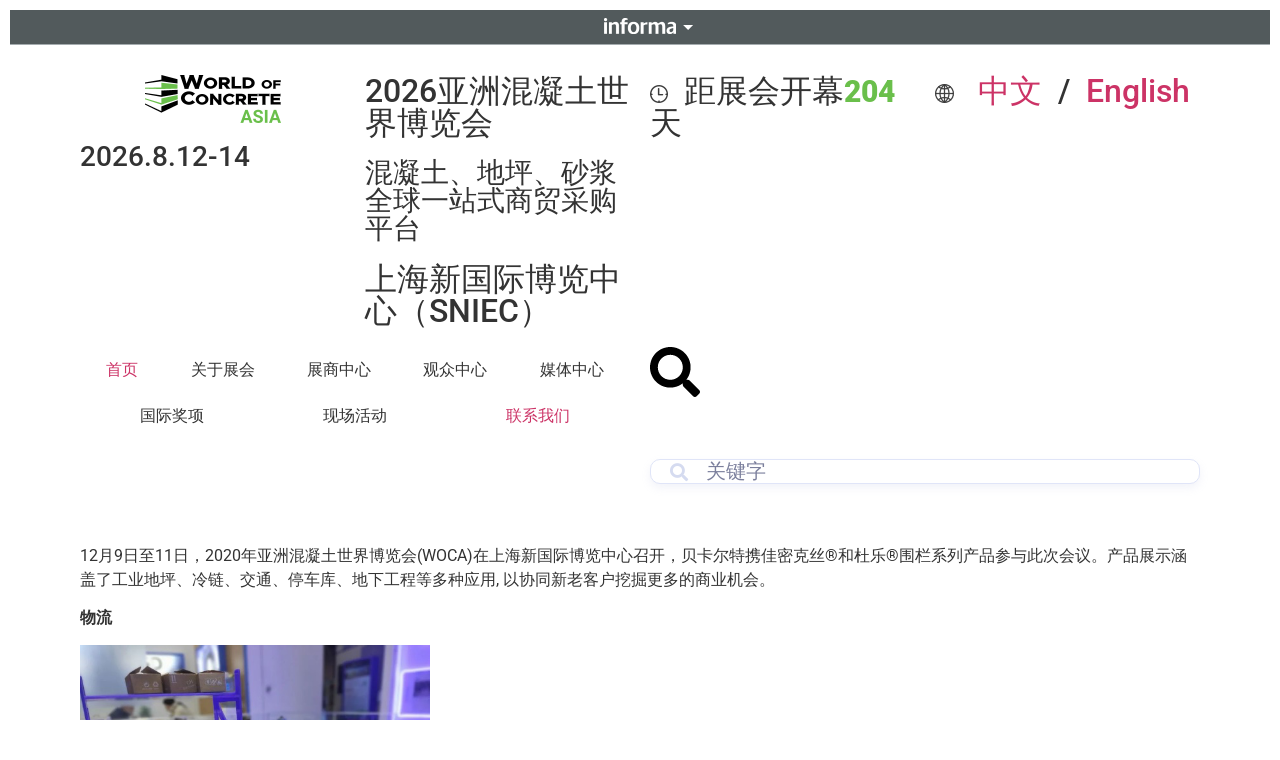

--- FILE ---
content_type: text/html; charset=UTF-8
request_url: https://www.wocasia.cn/%E5%B1%95%E5%95%86%E5%9B%9E%E9%A1%BE-%E8%B4%9D%E5%8D%A1%E5%B0%94%E7%89%B9%E4%BA%AE%E7%9B%B8%E4%BA%9A%E6%B4%B2%E6%B7%B7%E5%87%9D%E5%9C%9F%E4%B8%96%E7%95%8C%E5%8D%9A%E8%A7%88%E4%BC%9A/
body_size: 22817
content:
<!doctype html>
<html lang="zh-Hans">
<head>
	<meta charset="UTF-8">
	<meta name="viewport" content="width=device-width, initial-scale=1">
	<link rel="profile" href="https://gmpg.org/xfn/11">
	<title>展商回顾 | 贝卡尔特亮相亚洲混凝土世界博览会 &#8211; 上海智能建筑展|混凝土展|地坪展-2025亚洲混凝土世界博览会</title>
<meta name='robots' content='max-image-preview:large' />
<link rel="alternate" type="application/rss+xml" title="上海智能建筑展|混凝土展|地坪展-2025亚洲混凝土世界博览会 &raquo; Feed" href="https://www.wocasia.cn/feed/" />
<link rel="alternate" type="application/rss+xml" title="上海智能建筑展|混凝土展|地坪展-2025亚洲混凝土世界博览会 &raquo; 评论 Feed" href="https://www.wocasia.cn/comments/feed/" />
<link rel="alternate" type="application/rss+xml" title="上海智能建筑展|混凝土展|地坪展-2025亚洲混凝土世界博览会 &raquo; 展商回顾 | 贝卡尔特亮相亚洲混凝土世界博览会 评论 Feed" href="https://www.wocasia.cn/%e5%b1%95%e5%95%86%e5%9b%9e%e9%a1%be-%e8%b4%9d%e5%8d%a1%e5%b0%94%e7%89%b9%e4%ba%ae%e7%9b%b8%e4%ba%9a%e6%b4%b2%e6%b7%b7%e5%87%9d%e5%9c%9f%e4%b8%96%e7%95%8c%e5%8d%9a%e8%a7%88%e4%bc%9a/feed/" />
<link rel="alternate" title="oEmbed (JSON)" type="application/json+oembed" href="https://www.wocasia.cn/wp-json/oembed/1.0/embed?url=https%3A%2F%2Fwww.wocasia.cn%2F%25e5%25b1%2595%25e5%2595%2586%25e5%259b%259e%25e9%25a1%25be-%25e8%25b4%259d%25e5%258d%25a1%25e5%25b0%2594%25e7%2589%25b9%25e4%25ba%25ae%25e7%259b%25b8%25e4%25ba%259a%25e6%25b4%25b2%25e6%25b7%25b7%25e5%2587%259d%25e5%259c%259f%25e4%25b8%2596%25e7%2595%258c%25e5%258d%259a%25e8%25a7%2588%25e4%25bc%259a%2F" />
<link rel="alternate" title="oEmbed (XML)" type="text/xml+oembed" href="https://www.wocasia.cn/wp-json/oembed/1.0/embed?url=https%3A%2F%2Fwww.wocasia.cn%2F%25e5%25b1%2595%25e5%2595%2586%25e5%259b%259e%25e9%25a1%25be-%25e8%25b4%259d%25e5%258d%25a1%25e5%25b0%2594%25e7%2589%25b9%25e4%25ba%25ae%25e7%259b%25b8%25e4%25ba%259a%25e6%25b4%25b2%25e6%25b7%25b7%25e5%2587%259d%25e5%259c%259f%25e4%25b8%2596%25e7%2595%258c%25e5%258d%259a%25e8%25a7%2588%25e4%25bc%259a%2F&#038;format=xml" />
<style id='wp-img-auto-sizes-contain-inline-css'>
img:is([sizes=auto i],[sizes^="auto," i]){contain-intrinsic-size:3000px 1500px}
/*# sourceURL=wp-img-auto-sizes-contain-inline-css */
</style>
<!-- <link rel='stylesheet' id='dashicons-css' href='https://www.wocasia.cn/wp-includes/css/dashicons.min.css?ver=6.9' media='all' /> -->
<!-- <link rel='stylesheet' id='post-views-counter-frontend-css' href='https://www.wocasia.cn/wp-content/plugins/post-views-counter/css/frontend.min.css?ver=1.5.9' media='all' /> -->
<link rel="stylesheet" type="text/css" href="//www.wocasia.cn/wp-content/cache/wpfc-minified/8x9zz7nr/2hceq.css" media="all"/>
<style id='wp-emoji-styles-inline-css'>

	img.wp-smiley, img.emoji {
		display: inline !important;
		border: none !important;
		box-shadow: none !important;
		height: 1em !important;
		width: 1em !important;
		margin: 0 0.07em !important;
		vertical-align: -0.1em !important;
		background: none !important;
		padding: 0 !important;
	}
/*# sourceURL=wp-emoji-styles-inline-css */
</style>
<!-- <link rel='stylesheet' id='wp-block-library-css' href='https://www.wocasia.cn/wp-includes/css/dist/block-library/style.min.css?ver=6.9' media='all' /> -->
<link rel="stylesheet" type="text/css" href="//www.wocasia.cn/wp-content/cache/wpfc-minified/jqg7wf6r/2hceq.css" media="all"/>
<style id='global-styles-inline-css'>
:root{--wp--preset--aspect-ratio--square: 1;--wp--preset--aspect-ratio--4-3: 4/3;--wp--preset--aspect-ratio--3-4: 3/4;--wp--preset--aspect-ratio--3-2: 3/2;--wp--preset--aspect-ratio--2-3: 2/3;--wp--preset--aspect-ratio--16-9: 16/9;--wp--preset--aspect-ratio--9-16: 9/16;--wp--preset--color--black: #000000;--wp--preset--color--cyan-bluish-gray: #abb8c3;--wp--preset--color--white: #ffffff;--wp--preset--color--pale-pink: #f78da7;--wp--preset--color--vivid-red: #cf2e2e;--wp--preset--color--luminous-vivid-orange: #ff6900;--wp--preset--color--luminous-vivid-amber: #fcb900;--wp--preset--color--light-green-cyan: #7bdcb5;--wp--preset--color--vivid-green-cyan: #00d084;--wp--preset--color--pale-cyan-blue: #8ed1fc;--wp--preset--color--vivid-cyan-blue: #0693e3;--wp--preset--color--vivid-purple: #9b51e0;--wp--preset--gradient--vivid-cyan-blue-to-vivid-purple: linear-gradient(135deg,rgb(6,147,227) 0%,rgb(155,81,224) 100%);--wp--preset--gradient--light-green-cyan-to-vivid-green-cyan: linear-gradient(135deg,rgb(122,220,180) 0%,rgb(0,208,130) 100%);--wp--preset--gradient--luminous-vivid-amber-to-luminous-vivid-orange: linear-gradient(135deg,rgb(252,185,0) 0%,rgb(255,105,0) 100%);--wp--preset--gradient--luminous-vivid-orange-to-vivid-red: linear-gradient(135deg,rgb(255,105,0) 0%,rgb(207,46,46) 100%);--wp--preset--gradient--very-light-gray-to-cyan-bluish-gray: linear-gradient(135deg,rgb(238,238,238) 0%,rgb(169,184,195) 100%);--wp--preset--gradient--cool-to-warm-spectrum: linear-gradient(135deg,rgb(74,234,220) 0%,rgb(151,120,209) 20%,rgb(207,42,186) 40%,rgb(238,44,130) 60%,rgb(251,105,98) 80%,rgb(254,248,76) 100%);--wp--preset--gradient--blush-light-purple: linear-gradient(135deg,rgb(255,206,236) 0%,rgb(152,150,240) 100%);--wp--preset--gradient--blush-bordeaux: linear-gradient(135deg,rgb(254,205,165) 0%,rgb(254,45,45) 50%,rgb(107,0,62) 100%);--wp--preset--gradient--luminous-dusk: linear-gradient(135deg,rgb(255,203,112) 0%,rgb(199,81,192) 50%,rgb(65,88,208) 100%);--wp--preset--gradient--pale-ocean: linear-gradient(135deg,rgb(255,245,203) 0%,rgb(182,227,212) 50%,rgb(51,167,181) 100%);--wp--preset--gradient--electric-grass: linear-gradient(135deg,rgb(202,248,128) 0%,rgb(113,206,126) 100%);--wp--preset--gradient--midnight: linear-gradient(135deg,rgb(2,3,129) 0%,rgb(40,116,252) 100%);--wp--preset--font-size--small: 13px;--wp--preset--font-size--medium: 20px;--wp--preset--font-size--large: 36px;--wp--preset--font-size--x-large: 42px;--wp--preset--spacing--20: 0.44rem;--wp--preset--spacing--30: 0.67rem;--wp--preset--spacing--40: 1rem;--wp--preset--spacing--50: 1.5rem;--wp--preset--spacing--60: 2.25rem;--wp--preset--spacing--70: 3.38rem;--wp--preset--spacing--80: 5.06rem;--wp--preset--shadow--natural: 6px 6px 9px rgba(0, 0, 0, 0.2);--wp--preset--shadow--deep: 12px 12px 50px rgba(0, 0, 0, 0.4);--wp--preset--shadow--sharp: 6px 6px 0px rgba(0, 0, 0, 0.2);--wp--preset--shadow--outlined: 6px 6px 0px -3px rgb(255, 255, 255), 6px 6px rgb(0, 0, 0);--wp--preset--shadow--crisp: 6px 6px 0px rgb(0, 0, 0);}:root { --wp--style--global--content-size: 800px;--wp--style--global--wide-size: 1200px; }:where(body) { margin: 0; }.wp-site-blocks > .alignleft { float: left; margin-right: 2em; }.wp-site-blocks > .alignright { float: right; margin-left: 2em; }.wp-site-blocks > .aligncenter { justify-content: center; margin-left: auto; margin-right: auto; }:where(.wp-site-blocks) > * { margin-block-start: 24px; margin-block-end: 0; }:where(.wp-site-blocks) > :first-child { margin-block-start: 0; }:where(.wp-site-blocks) > :last-child { margin-block-end: 0; }:root { --wp--style--block-gap: 24px; }:root :where(.is-layout-flow) > :first-child{margin-block-start: 0;}:root :where(.is-layout-flow) > :last-child{margin-block-end: 0;}:root :where(.is-layout-flow) > *{margin-block-start: 24px;margin-block-end: 0;}:root :where(.is-layout-constrained) > :first-child{margin-block-start: 0;}:root :where(.is-layout-constrained) > :last-child{margin-block-end: 0;}:root :where(.is-layout-constrained) > *{margin-block-start: 24px;margin-block-end: 0;}:root :where(.is-layout-flex){gap: 24px;}:root :where(.is-layout-grid){gap: 24px;}.is-layout-flow > .alignleft{float: left;margin-inline-start: 0;margin-inline-end: 2em;}.is-layout-flow > .alignright{float: right;margin-inline-start: 2em;margin-inline-end: 0;}.is-layout-flow > .aligncenter{margin-left: auto !important;margin-right: auto !important;}.is-layout-constrained > .alignleft{float: left;margin-inline-start: 0;margin-inline-end: 2em;}.is-layout-constrained > .alignright{float: right;margin-inline-start: 2em;margin-inline-end: 0;}.is-layout-constrained > .aligncenter{margin-left: auto !important;margin-right: auto !important;}.is-layout-constrained > :where(:not(.alignleft):not(.alignright):not(.alignfull)){max-width: var(--wp--style--global--content-size);margin-left: auto !important;margin-right: auto !important;}.is-layout-constrained > .alignwide{max-width: var(--wp--style--global--wide-size);}body .is-layout-flex{display: flex;}.is-layout-flex{flex-wrap: wrap;align-items: center;}.is-layout-flex > :is(*, div){margin: 0;}body .is-layout-grid{display: grid;}.is-layout-grid > :is(*, div){margin: 0;}body{padding-top: 0px;padding-right: 0px;padding-bottom: 0px;padding-left: 0px;}a:where(:not(.wp-element-button)){text-decoration: underline;}:root :where(.wp-element-button, .wp-block-button__link){background-color: #32373c;border-width: 0;color: #fff;font-family: inherit;font-size: inherit;font-style: inherit;font-weight: inherit;letter-spacing: inherit;line-height: inherit;padding-top: calc(0.667em + 2px);padding-right: calc(1.333em + 2px);padding-bottom: calc(0.667em + 2px);padding-left: calc(1.333em + 2px);text-decoration: none;text-transform: inherit;}.has-black-color{color: var(--wp--preset--color--black) !important;}.has-cyan-bluish-gray-color{color: var(--wp--preset--color--cyan-bluish-gray) !important;}.has-white-color{color: var(--wp--preset--color--white) !important;}.has-pale-pink-color{color: var(--wp--preset--color--pale-pink) !important;}.has-vivid-red-color{color: var(--wp--preset--color--vivid-red) !important;}.has-luminous-vivid-orange-color{color: var(--wp--preset--color--luminous-vivid-orange) !important;}.has-luminous-vivid-amber-color{color: var(--wp--preset--color--luminous-vivid-amber) !important;}.has-light-green-cyan-color{color: var(--wp--preset--color--light-green-cyan) !important;}.has-vivid-green-cyan-color{color: var(--wp--preset--color--vivid-green-cyan) !important;}.has-pale-cyan-blue-color{color: var(--wp--preset--color--pale-cyan-blue) !important;}.has-vivid-cyan-blue-color{color: var(--wp--preset--color--vivid-cyan-blue) !important;}.has-vivid-purple-color{color: var(--wp--preset--color--vivid-purple) !important;}.has-black-background-color{background-color: var(--wp--preset--color--black) !important;}.has-cyan-bluish-gray-background-color{background-color: var(--wp--preset--color--cyan-bluish-gray) !important;}.has-white-background-color{background-color: var(--wp--preset--color--white) !important;}.has-pale-pink-background-color{background-color: var(--wp--preset--color--pale-pink) !important;}.has-vivid-red-background-color{background-color: var(--wp--preset--color--vivid-red) !important;}.has-luminous-vivid-orange-background-color{background-color: var(--wp--preset--color--luminous-vivid-orange) !important;}.has-luminous-vivid-amber-background-color{background-color: var(--wp--preset--color--luminous-vivid-amber) !important;}.has-light-green-cyan-background-color{background-color: var(--wp--preset--color--light-green-cyan) !important;}.has-vivid-green-cyan-background-color{background-color: var(--wp--preset--color--vivid-green-cyan) !important;}.has-pale-cyan-blue-background-color{background-color: var(--wp--preset--color--pale-cyan-blue) !important;}.has-vivid-cyan-blue-background-color{background-color: var(--wp--preset--color--vivid-cyan-blue) !important;}.has-vivid-purple-background-color{background-color: var(--wp--preset--color--vivid-purple) !important;}.has-black-border-color{border-color: var(--wp--preset--color--black) !important;}.has-cyan-bluish-gray-border-color{border-color: var(--wp--preset--color--cyan-bluish-gray) !important;}.has-white-border-color{border-color: var(--wp--preset--color--white) !important;}.has-pale-pink-border-color{border-color: var(--wp--preset--color--pale-pink) !important;}.has-vivid-red-border-color{border-color: var(--wp--preset--color--vivid-red) !important;}.has-luminous-vivid-orange-border-color{border-color: var(--wp--preset--color--luminous-vivid-orange) !important;}.has-luminous-vivid-amber-border-color{border-color: var(--wp--preset--color--luminous-vivid-amber) !important;}.has-light-green-cyan-border-color{border-color: var(--wp--preset--color--light-green-cyan) !important;}.has-vivid-green-cyan-border-color{border-color: var(--wp--preset--color--vivid-green-cyan) !important;}.has-pale-cyan-blue-border-color{border-color: var(--wp--preset--color--pale-cyan-blue) !important;}.has-vivid-cyan-blue-border-color{border-color: var(--wp--preset--color--vivid-cyan-blue) !important;}.has-vivid-purple-border-color{border-color: var(--wp--preset--color--vivid-purple) !important;}.has-vivid-cyan-blue-to-vivid-purple-gradient-background{background: var(--wp--preset--gradient--vivid-cyan-blue-to-vivid-purple) !important;}.has-light-green-cyan-to-vivid-green-cyan-gradient-background{background: var(--wp--preset--gradient--light-green-cyan-to-vivid-green-cyan) !important;}.has-luminous-vivid-amber-to-luminous-vivid-orange-gradient-background{background: var(--wp--preset--gradient--luminous-vivid-amber-to-luminous-vivid-orange) !important;}.has-luminous-vivid-orange-to-vivid-red-gradient-background{background: var(--wp--preset--gradient--luminous-vivid-orange-to-vivid-red) !important;}.has-very-light-gray-to-cyan-bluish-gray-gradient-background{background: var(--wp--preset--gradient--very-light-gray-to-cyan-bluish-gray) !important;}.has-cool-to-warm-spectrum-gradient-background{background: var(--wp--preset--gradient--cool-to-warm-spectrum) !important;}.has-blush-light-purple-gradient-background{background: var(--wp--preset--gradient--blush-light-purple) !important;}.has-blush-bordeaux-gradient-background{background: var(--wp--preset--gradient--blush-bordeaux) !important;}.has-luminous-dusk-gradient-background{background: var(--wp--preset--gradient--luminous-dusk) !important;}.has-pale-ocean-gradient-background{background: var(--wp--preset--gradient--pale-ocean) !important;}.has-electric-grass-gradient-background{background: var(--wp--preset--gradient--electric-grass) !important;}.has-midnight-gradient-background{background: var(--wp--preset--gradient--midnight) !important;}.has-small-font-size{font-size: var(--wp--preset--font-size--small) !important;}.has-medium-font-size{font-size: var(--wp--preset--font-size--medium) !important;}.has-large-font-size{font-size: var(--wp--preset--font-size--large) !important;}.has-x-large-font-size{font-size: var(--wp--preset--font-size--x-large) !important;}
:root :where(.wp-block-pullquote){font-size: 1.5em;line-height: 1.6;}
/*# sourceURL=global-styles-inline-css */
</style>
<!-- <link rel='stylesheet' id='contact-form-7-css' href='https://www.wocasia.cn/wp-content/plugins/contact-form-7/includes/css/styles.css?ver=6.1.4' media='all' /> -->
<!-- <link rel='stylesheet' id='hello-elementor-css' href='https://www.wocasia.cn/wp-content/themes/hello-elementor/assets/css/reset.css?ver=3.4.4' media='all' /> -->
<!-- <link rel='stylesheet' id='hello-elementor-theme-style-css' href='https://www.wocasia.cn/wp-content/themes/hello-elementor/assets/css/theme.css?ver=3.4.4' media='all' /> -->
<!-- <link rel='stylesheet' id='hello-elementor-header-footer-css' href='https://www.wocasia.cn/wp-content/themes/hello-elementor/assets/css/header-footer.css?ver=3.4.4' media='all' /> -->
<!-- <link rel='stylesheet' id='elementor-frontend-css' href='https://www.wocasia.cn/wp-content/plugins/elementor/assets/css/frontend.min.css?ver=3.33.3' media='all' /> -->
<link rel="stylesheet" type="text/css" href="//www.wocasia.cn/wp-content/cache/wpfc-minified/1cwjb17/2hceq.css" media="all"/>
<link rel='stylesheet' id='elementor-post-8177-css' href='https://www.wocasia.cn/wp-content/uploads/elementor/css/post-8177.css?ver=1767815813' media='all' />
<!-- <link rel='stylesheet' id='eael-general-css' href='https://www.wocasia.cn/wp-content/plugins/essential-addons-for-elementor-lite/assets/front-end/css/view/general.min.css?ver=6.5.3' media='all' /> -->
<!-- <link rel='stylesheet' id='eael-8182-css' href='https://www.wocasia.cn/wp-content/uploads/essential-addons-elementor/eael-8182.css?ver=1618996276' media='all' /> -->
<!-- <link rel='stylesheet' id='widget-image-css' href='https://www.wocasia.cn/wp-content/plugins/elementor/assets/css/widget-image.min.css?ver=3.33.3' media='all' /> -->
<!-- <link rel='stylesheet' id='widget-heading-css' href='https://www.wocasia.cn/wp-content/plugins/elementor/assets/css/widget-heading.min.css?ver=3.33.3' media='all' /> -->
<!-- <link rel='stylesheet' id='widget-nav-menu-css' href='https://www.wocasia.cn/wp-content/plugins/elementor-pro/assets/css/widget-nav-menu.min.css?ver=3.33.2' media='all' /> -->
<!-- <link rel='stylesheet' id='e-sticky-css' href='https://www.wocasia.cn/wp-content/plugins/elementor-pro/assets/css/modules/sticky.min.css?ver=3.33.2' media='all' /> -->
<!-- <link rel='stylesheet' id='e-motion-fx-css' href='https://www.wocasia.cn/wp-content/plugins/elementor-pro/assets/css/modules/motion-fx.min.css?ver=3.33.2' media='all' /> -->
<!-- <link rel='stylesheet' id='widget-icon-list-css' href='https://www.wocasia.cn/wp-content/plugins/elementor/assets/css/widget-icon-list.min.css?ver=3.33.3' media='all' /> -->
<!-- <link rel='stylesheet' id='e-animation-grow-css' href='https://www.wocasia.cn/wp-content/plugins/elementor/assets/lib/animations/styles/e-animation-grow.min.css?ver=3.33.3' media='all' /> -->
<!-- <link rel='stylesheet' id='widget-social-icons-css' href='https://www.wocasia.cn/wp-content/plugins/elementor/assets/css/widget-social-icons.min.css?ver=3.33.3' media='all' /> -->
<!-- <link rel='stylesheet' id='e-apple-webkit-css' href='https://www.wocasia.cn/wp-content/plugins/elementor/assets/css/conditionals/apple-webkit.min.css?ver=3.33.3' media='all' /> -->
<!-- <link rel='stylesheet' id='widget-divider-css' href='https://www.wocasia.cn/wp-content/plugins/elementor/assets/css/widget-divider.min.css?ver=3.33.3' media='all' /> -->
<!-- <link rel='stylesheet' id='widget-spacer-css' href='https://www.wocasia.cn/wp-content/plugins/elementor/assets/css/widget-spacer.min.css?ver=3.33.3' media='all' /> -->
<!-- <link rel='stylesheet' id='wpdt-elementor-widget-font-css' href='https://www.wocasia.cn/wp-content/plugins/wpdatatables/integrations/page_builders/elementor/css/style.css?ver=6.3.3.13' media='all' /> -->
<link rel="stylesheet" type="text/css" href="//www.wocasia.cn/wp-content/cache/wpfc-minified/fge5ieaz/2hceq.css" media="all"/>
<link rel='stylesheet' id='elementor-post-8182-css' href='https://www.wocasia.cn/wp-content/uploads/elementor/css/post-8182.css?ver=1767815814' media='all' />
<link rel='stylesheet' id='elementor-post-8249-css' href='https://www.wocasia.cn/wp-content/uploads/elementor/css/post-8249.css?ver=1767815815' media='all' />
<link rel='stylesheet' id='elementor-post-10707-css' href='https://www.wocasia.cn/wp-content/uploads/elementor/css/post-10707.css?ver=1767815827' media='all' />
<!-- <link rel='stylesheet' id='wp-pagenavi-css' href='https://www.wocasia.cn/wp-content/plugins/wp-pagenavi/pagenavi-css.css?ver=2.70' media='all' /> -->
<!-- <link rel='stylesheet' id='font-awesome-5-all-css' href='https://www.wocasia.cn/wp-content/plugins/elementor/assets/lib/font-awesome/css/all.min.css?ver=6.5.3' media='all' /> -->
<!-- <link rel='stylesheet' id='font-awesome-4-shim-css' href='https://www.wocasia.cn/wp-content/plugins/elementor/assets/lib/font-awesome/css/v4-shims.min.css?ver=6.5.3' media='all' /> -->
<!-- <link rel='stylesheet' id='elementor-gf-local-robotoslab-css' href='https://www.wocasia.cn/wp-content/uploads/elementor/google-fonts/css/robotoslab.css?ver=1742450382' media='all' /> -->
<!-- <link rel='stylesheet' id='elementor-gf-local-roboto-css' href='https://www.wocasia.cn/wp-content/uploads/elementor/google-fonts/css/roboto.css?ver=1742450430' media='all' /> -->
<link rel="stylesheet" type="text/css" href="//www.wocasia.cn/wp-content/cache/wpfc-minified/6vqlksuy/2hceq.css" media="all"/>
<script src='//www.wocasia.cn/wp-content/cache/wpfc-minified/oubjtc/2hceq.js' type="text/javascript"></script>
<!-- <script src="https://www.wocasia.cn/wp-includes/js/jquery/jquery.min.js?ver=3.7.1" id="jquery-core-js"></script> -->

<!-- <script src="https://www.wocasia.cn/wp-includes/js/jquery/jquery-migrate.min.js?ver=3.4.1" id="jquery-migrate-js"></script> -->
<link rel="https://api.w.org/" href="https://www.wocasia.cn/wp-json/" /><link rel="alternate" title="JSON" type="application/json" href="https://www.wocasia.cn/wp-json/wp/v2/posts/832" /><link rel="EditURI" type="application/rsd+xml" title="RSD" href="https://www.wocasia.cn/xmlrpc.php?rsd" />
<meta name="generator" content="WordPress 6.9" />
<link rel="canonical" href="https://www.wocasia.cn/%e5%b1%95%e5%95%86%e5%9b%9e%e9%a1%be-%e8%b4%9d%e5%8d%a1%e5%b0%94%e7%89%b9%e4%ba%ae%e7%9b%b8%e4%ba%9a%e6%b4%b2%e6%b7%b7%e5%87%9d%e5%9c%9f%e4%b8%96%e7%95%8c%e5%8d%9a%e8%a7%88%e4%bc%9a/" />
<link rel='shortlink' href='https://www.wocasia.cn/?p=832' />
<!-- Google Tag Manager -->
<script>(function(w,d,s,l,i){w[l]=w[l]||[];w[l].push({'gtm.start':
new Date().getTime(),event:'gtm.js'});var f=d.getElementsByTagName(s)[0],
j=d.createElement(s),dl=l!='dataLayer'?'&l='+l:'';j.async=true;j.src=
'https://www.googletagmanager.com/gtm.js?id='+i+dl;f.parentNode.insertBefore(j,f);
})(window,document,'script','dataLayer','GTM-PLGTP2BN');</script>
<!-- End Google Tag Manager -->
<style>
.page .entry-title {
	display: none;
}
.loading-overlay {
    position: fixed;
    top: 0;
    left: 0;
    width: 100%;
    height: 100%;
    background-color: rgba(255, 255, 255, 0.8);
    display: flex;
    justify-content: center;
    align-items: center;
    z-index: 99999999; 
}

.loading-spinner {
    border: 4px solid rgba(0, 0, 0, 0.1);
    border-top: 4px solid #3498db;
    border-radius: 50%;
    width: 40px;
    height: 40px;
    animation: spin 1s linear infinite;
}

@keyframes spin {
    0% {
        transform: rotate(0deg);
    }
    100% {
        transform: rotate(360deg);
    }
}
	
	.cusbutton{
		transition: all 0.3s ease-in-out;
		overflow: hidden;
		border-radius: 12px 12px 12px 12px;
	}
	.cusbutton:hover {
      transform: scale(1.05);
		 border-color: #fff9;
   }
	.cusbutton:hover::before {
            animation: shine 1.5s ease-out infinite;
        }

        .cusbutton::before {
            content: "";
            position: absolute;
            width: 100px;
            height: 100%;
            background-image: linear-gradient(120deg,
                    rgba(255, 255, 255, 0) 30%,
                    rgba(255, 255, 255, 0.8),
                    rgba(255, 255, 255, 0) 70%);
            top: 0;
            left: -100px;
            opacity: 0.6;
        }

        @keyframes shine {
            0% {
                left: -100px;
            }

            60% {
                left: 100%;
            }

            to {
                left: 100%;
            }
        }
</style>
<meta name="description" content="12月9日至11日，2020年亚洲混凝土世界博览会(WOCA)在上海新国际博览中心召开，贝卡尔特携佳密克丝®和杜乐®围栏系列产品参与此次会议。产品展示涵盖了工业地坪、冷链、交通、停车库、地下工程等多种应用, 以协同新老客户挖掘更多的商业机会。">
<meta name="generator" content="Elementor 3.33.3; features: e_font_icon_svg, additional_custom_breakpoints; settings: css_print_method-external, google_font-enabled, font_display-swap">
			<style>
				.e-con.e-parent:nth-of-type(n+4):not(.e-lazyloaded):not(.e-no-lazyload),
				.e-con.e-parent:nth-of-type(n+4):not(.e-lazyloaded):not(.e-no-lazyload) * {
					background-image: none !important;
				}
				@media screen and (max-height: 1024px) {
					.e-con.e-parent:nth-of-type(n+3):not(.e-lazyloaded):not(.e-no-lazyload),
					.e-con.e-parent:nth-of-type(n+3):not(.e-lazyloaded):not(.e-no-lazyload) * {
						background-image: none !important;
					}
				}
				@media screen and (max-height: 640px) {
					.e-con.e-parent:nth-of-type(n+2):not(.e-lazyloaded):not(.e-no-lazyload),
					.e-con.e-parent:nth-of-type(n+2):not(.e-lazyloaded):not(.e-no-lazyload) * {
						background-image: none !important;
					}
				}
			</style>
			</head>
<body class="wp-singular post-template-default single single-post postid-832 single-format-standard wp-custom-logo wp-embed-responsive wp-theme-hello-elementor hello-elementor-default elementor-default elementor-kit-8177 elementor-page-10707">

<!-- Google Tag Manager (noscript) -->
<noscript><iframe src="https://www.googletagmanager.com/ns.html?id=GTM-PLGTP2BN"
height="0" width="0" style="display:none;visibility:hidden"></iframe></noscript>
<!-- End Google Tag Manager (noscript) -->
<a class="skip-link screen-reader-text" href="#content">跳到内容</a>

		<header data-elementor-type="header" data-elementor-id="8182" class="elementor elementor-8182 elementor-location-header" data-elementor-post-type="elementor_library">
					<section data-particle_enable="false" data-particle-mobile-disabled="false" class="elementor-section elementor-top-section elementor-element elementor-element-9be3af2 elementor-section-full_width cus-header elementor-section-height-default elementor-section-height-default" data-id="9be3af2" data-element_type="section" data-settings="{&quot;background_background&quot;:&quot;classic&quot;,&quot;motion_fx_motion_fx_scrolling&quot;:&quot;yes&quot;,&quot;sticky&quot;:&quot;top&quot;,&quot;motion_fx_devices&quot;:[&quot;desktop&quot;,&quot;tablet&quot;,&quot;mobile&quot;],&quot;sticky_on&quot;:[&quot;desktop&quot;,&quot;tablet&quot;,&quot;mobile&quot;],&quot;sticky_offset&quot;:0,&quot;sticky_effects_offset&quot;:0,&quot;sticky_anchor_link_offset&quot;:0}">
						<div class="elementor-container elementor-column-gap-default">
					<div class="elementor-column elementor-col-100 elementor-top-column elementor-element elementor-element-89c35be" data-id="89c35be" data-element_type="column" data-settings="{&quot;animation&quot;:&quot;none&quot;}">
			<div class="elementor-widget-wrap elementor-element-populated">
						<div class="elementor-element elementor-element-becc755 elementor-widget elementor-widget-html" data-id="becc755" data-element_type="widget" data-widget_type="html.default">
				<div class="elementor-widget-container">
					<script src="//event-site.informamarkets-info.com/informa/contentscript.js" ></script>
<div id="informa_header" lang="zh-CN"></div>				</div>
				</div>
				<section data-particle_enable="false" data-particle-mobile-disabled="false" class="elementor-section elementor-inner-section elementor-element elementor-element-78c7229 cus-head-title elementor-section-boxed elementor-section-height-default elementor-section-height-default" data-id="78c7229" data-element_type="section">
						<div class="elementor-container elementor-column-gap-default">
					<div class="elementor-column elementor-col-25 elementor-inner-column elementor-element elementor-element-df55234 elementor-hidden-tablet elementor-hidden-mobile" data-id="df55234" data-element_type="column">
			<div class="elementor-widget-wrap elementor-element-populated">
						<div class="elementor-element elementor-element-89a1e8f elementor-widget elementor-widget-theme-site-logo elementor-widget-image" data-id="89a1e8f" data-element_type="widget" data-widget_type="theme-site-logo.default">
				<div class="elementor-widget-container">
											<a href="https://www.wocasia.cn">
			<img width="136" height="48" src="https://www.wocasia.cn/wp-content/uploads/2024/12/woca_logo.png" class="attachment-full size-full wp-image-8185" alt="" />				</a>
											</div>
				</div>
				<div class="elementor-element elementor-element-aaabbff elementor-widget elementor-widget-heading" data-id="aaabbff" data-element_type="widget" data-widget_type="heading.default">
				<div class="elementor-widget-container">
					<h3 class="elementor-heading-title elementor-size-default">2026.8.12-14</h3>				</div>
				</div>
					</div>
		</div>
				<div class="elementor-column elementor-col-25 elementor-inner-column elementor-element elementor-element-433394d elementor-hidden-tablet elementor-hidden-mobile" data-id="433394d" data-element_type="column">
			<div class="elementor-widget-wrap elementor-element-populated">
						<div class="elementor-element elementor-element-26ae144 elementor-widget elementor-widget-heading" data-id="26ae144" data-element_type="widget" data-widget_type="heading.default">
				<div class="elementor-widget-container">
					<h2 class="elementor-heading-title elementor-size-default">2026亚洲混凝土世界博览会</h2>				</div>
				</div>
				<div class="elementor-element elementor-element-c2cb294 elementor-widget elementor-widget-heading" data-id="c2cb294" data-element_type="widget" data-widget_type="heading.default">
				<div class="elementor-widget-container">
					<h3 class="elementor-heading-title elementor-size-default">混凝土、地坪、砂浆全球一站式商贸采购平台</h3>				</div>
				</div>
				<div class="elementor-element elementor-element-d1962c6 elementor-widget elementor-widget-heading" data-id="d1962c6" data-element_type="widget" data-widget_type="heading.default">
				<div class="elementor-widget-container">
					<h2 class="elementor-heading-title elementor-size-default">上海新国际博览中心（SNIEC）</h2>				</div>
				</div>
					</div>
		</div>
				<div class="elementor-column elementor-col-25 elementor-inner-column elementor-element elementor-element-412f5ea elementor-hidden-tablet elementor-hidden-mobile" data-id="412f5ea" data-element_type="column">
			<div class="elementor-widget-wrap elementor-element-populated">
						<div class="elementor-element elementor-element-f80e00d elementor-widget elementor-widget-heading" data-id="f80e00d" data-element_type="widget" data-widget_type="heading.default">
				<div class="elementor-widget-container">
					<h2 class="elementor-heading-title elementor-size-default"><p style="align-items: center;justify-content: center"><img src="/wp-content/uploads/2024/12/clock.png"> &nbsp;距展会开幕<span style="font-size:30px;font-weight:900;padding-bottom: 10px;color:#6ABF4B" id="countdown"></span>天</span></p></h2>				</div>
				</div>
					</div>
		</div>
				<div class="elementor-column elementor-col-25 elementor-inner-column elementor-element elementor-element-9c4f5c4 elementor-hidden-tablet elementor-hidden-mobile" data-id="9c4f5c4" data-element_type="column">
			<div class="elementor-widget-wrap elementor-element-populated">
						<div class="elementor-element elementor-element-0d9a86d elementor-widget elementor-widget-heading" data-id="0d9a86d" data-element_type="widget" data-widget_type="heading.default">
				<div class="elementor-widget-container">
					<h2 class="elementor-heading-title elementor-size-default"><p style="align-items: center;justify-content: center"><img src="/wp-content/uploads/2024/12/earth.png"> &nbsp;<a href="/" class="elementor-heading-title"> 中文</a> 
 &nbsp;/&nbsp; <a href="http://en.wocasia.cn/" class="elementor-heading-title"> English<span style="color: var( --e-global-color-primary );letter-spacing: 0.05em"></span></a></p></h2>				</div>
				</div>
					</div>
		</div>
					</div>
		</section>
				<section data-particle_enable="false" data-particle-mobile-disabled="false" class="elementor-section elementor-inner-section elementor-element elementor-element-b328a84 elementor-hidden-tablet elementor-hidden-mobile elementor-section-boxed elementor-section-height-default elementor-section-height-default" data-id="b328a84" data-element_type="section" data-settings="{&quot;background_background&quot;:&quot;classic&quot;}">
						<div class="elementor-container elementor-column-gap-default">
					<div class="elementor-column elementor-col-50 elementor-inner-column elementor-element elementor-element-81920e7" data-id="81920e7" data-element_type="column" data-settings="{&quot;background_background&quot;:&quot;classic&quot;}">
			<div class="elementor-widget-wrap elementor-element-populated">
						<div class="elementor-element elementor-element-724baa8 elementor-nav-menu__align-justify cus-menu elementor-widget__width-inherit elementor-nav-menu--dropdown-tablet elementor-nav-menu__text-align-aside elementor-nav-menu--toggle elementor-nav-menu--burger elementor-widget elementor-widget-nav-menu" data-id="724baa8" data-element_type="widget" data-settings="{&quot;layout&quot;:&quot;horizontal&quot;,&quot;submenu_icon&quot;:{&quot;value&quot;:&quot;&lt;svg aria-hidden=\&quot;true\&quot; class=\&quot;e-font-icon-svg e-fas-caret-down\&quot; viewBox=\&quot;0 0 320 512\&quot; xmlns=\&quot;http:\/\/www.w3.org\/2000\/svg\&quot;&gt;&lt;path d=\&quot;M31.3 192h257.3c17.8 0 26.7 21.5 14.1 34.1L174.1 354.8c-7.8 7.8-20.5 7.8-28.3 0L17.2 226.1C4.6 213.5 13.5 192 31.3 192z\&quot;&gt;&lt;\/path&gt;&lt;\/svg&gt;&quot;,&quot;library&quot;:&quot;fa-solid&quot;},&quot;toggle&quot;:&quot;burger&quot;}" data-widget_type="nav-menu.default">
				<div class="elementor-widget-container">
								<nav aria-label="Menu" class="elementor-nav-menu--main elementor-nav-menu__container elementor-nav-menu--layout-horizontal e--pointer-background e--animation-fade">
				<ul id="menu-1-724baa8" class="elementor-nav-menu"><li class="menu-item menu-item-type-custom menu-item-object-custom menu-item-347"><a href="/" class="elementor-item">首页</a></li>
<li class="menu-item menu-item-type-custom menu-item-object-custom menu-item-has-children menu-item-362"><a class="elementor-item">关于展会</a>
<ul class="sub-menu elementor-nav-menu--dropdown">
	<li class="menu-item menu-item-type-post_type menu-item-object-page menu-item-369"><a href="https://www.wocasia.cn/zhanhuigaikuang/" class="elementor-sub-item">展会概况</a></li>
	<li class="menu-item menu-item-type-post_type menu-item-object-page menu-item-566"><a href="https://www.wocasia.cn/zhubandanwei/" class="elementor-sub-item">主办单位</a></li>
	<li class="menu-item menu-item-type-post_type menu-item-object-page menu-item-567"><a href="https://www.wocasia.cn/zhanpinfanwei/" class="elementor-sub-item">展品范围</a></li>
	<li class="menu-item menu-item-type-post_type menu-item-object-page menu-item-3287"><a target="_blank" href="https://www.wocasia.cn/worldofconcreteseries/" class="elementor-sub-item">英富曼全球系列混凝土展会</a></li>
	<li class="menu-item menu-item-type-post_type menu-item-object-page menu-item-568"><a href="https://www.wocasia.cn/guanzhongleibie/" class="elementor-sub-item">观众类别</a></li>
	<li class="menu-item menu-item-type-post_type menu-item-object-page menu-item-569"><a href="https://www.wocasia.cn/ziliaoxiazai/" class="elementor-sub-item">资料下载</a></li>
	<li class="menu-item menu-item-type-post_type menu-item-object-page menu-item-3755"><a href="https://www.wocasia.cn/privacy-policy/" class="elementor-sub-item">隐私政策</a></li>
	<li class="menu-item menu-item-type-post_type menu-item-object-page menu-item-3413"><a href="https://www.wocasia.cn/sustainability/" class="elementor-sub-item">可持续发展</a></li>
</ul>
</li>
<li class="menu-item menu-item-type-custom menu-item-object-custom menu-item-has-children menu-item-363"><a class="elementor-item">展商中心</a>
<ul class="sub-menu elementor-nav-menu--dropdown">
	<li class="menu-item menu-item-type-post_type menu-item-object-page menu-item-420"><a href="https://www.wocasia.cn/yudingzhanwei/" class="elementor-sub-item">预定展位</a></li>
	<li class="menu-item menu-item-type-custom menu-item-object-custom menu-item-418"><a target="_blank" href="https://en.wocasia.cn/matchmaking/" class="elementor-sub-item">商贸配对</a></li>
	<li class="menu-item menu-item-type-custom menu-item-object-custom menu-item-5480"><a target="_blank" href="https://exhibitors.informamarkets-info.com/event/2025WOCA/zh-CN/" class="elementor-sub-item">展商名录</a></li>
	<li class="menu-item menu-item-type-post_type menu-item-object-page menu-item-7860"><a href="https://www.wocasia.cn/%e5%b1%95%e5%95%86%e6%84%9f%e8%a8%80/" class="elementor-sub-item">展商感言</a></li>
</ul>
</li>
<li class="menu-item menu-item-type-custom menu-item-object-custom menu-item-has-children menu-item-364"><a class="elementor-item">观众中心</a>
<ul class="sub-menu elementor-nav-menu--dropdown">
	<li class="menu-item menu-item-type-custom menu-item-object-custom menu-item-2344"><a target="_blank" href="https://exhibitors.informamarkets-info.com/event/2025WOCA/zh-CN/" class="elementor-sub-item">线上展厅</a></li>
	<li class="menu-item menu-item-type-post_type menu-item-object-page menu-item-424"><a href="https://www.wocasia.cn/zhanpinfanwei/" class="elementor-sub-item">展品范围</a></li>
	<li class="menu-item menu-item-type-post_type menu-item-object-page menu-item-425"><a href="https://www.wocasia.cn/zhanweitu/" class="elementor-sub-item">展馆平面图</a></li>
	<li class="menu-item menu-item-type-post_type menu-item-object-page menu-item-426"><a href="https://www.wocasia.cn/jiaotongzhinan/" class="elementor-sub-item">如何到达</a></li>
	<li class="menu-item menu-item-type-post_type menu-item-object-page menu-item-4875"><a href="https://www.wocasia.cn/%e8%a7%82%e4%bc%97%e7%bb%84%e5%9b%a2/" class="elementor-sub-item">观众组团</a></li>
</ul>
</li>
<li class="menu-item menu-item-type-custom menu-item-object-custom menu-item-has-children menu-item-365"><a class="elementor-item">媒体中心</a>
<ul class="sub-menu elementor-nav-menu--dropdown">
	<li class="menu-item menu-item-type-post_type menu-item-object-page menu-item-9356"><a href="https://www.wocasia.cn/%e5%b1%95%e4%bc%9a%e6%96%b0%e9%97%bb/" class="elementor-sub-item">展会新闻</a></li>
	<li class="menu-item menu-item-type-post_type menu-item-object-page menu-item-9355"><a href="https://www.wocasia.cn/%e8%a1%8c%e4%b8%9a%e6%96%b0%e9%97%bb/" class="elementor-sub-item">行业新闻</a></li>
	<li class="menu-item menu-item-type-post_type menu-item-object-page menu-item-9354"><a href="https://www.wocasia.cn/%e5%b1%95%e5%95%86%e6%96%b0%e9%97%bb/" class="elementor-sub-item">展商新闻</a></li>
	<li class="menu-item menu-item-type-post_type menu-item-object-page menu-item-1598"><a href="https://www.wocasia.cn/%e7%9b%b8%e5%86%8c/" class="elementor-sub-item">相册</a></li>
	<li class="menu-item menu-item-type-post_type menu-item-object-page menu-item-573"><a href="https://www.wocasia.cn/hezuomeiti/" class="elementor-sub-item">合作媒体</a></li>
</ul>
</li>
<li class="menu-item menu-item-type-custom menu-item-object-custom menu-item-has-children menu-item-1741"><a class="elementor-item">国际奖项</a>
<ul class="sub-menu elementor-nav-menu--dropdown">
	<li class="menu-item menu-item-type-post_type menu-item-object-page menu-item-1851"><a href="https://www.wocasia.cn/wocaawards/" class="elementor-sub-item">WOCA 亚洲地坪奖</a></li>
	<li class="menu-item menu-item-type-post_type menu-item-object-page menu-item-654"><a href="https://www.wocasia.cn/gta/" class="elementor-sub-item">GTA 金镘刀奖-亚洲区</a></li>
</ul>
</li>
<li class="menu-item menu-item-type-custom menu-item-object-custom menu-item-has-children menu-item-8057"><a class="elementor-item">现场活动</a>
<ul class="sub-menu elementor-nav-menu--dropdown">
	<li class="menu-item menu-item-type-post_type menu-item-object-page menu-item-9929"><a href="https://www.wocasia.cn/wocaeducation/" class="elementor-sub-item">展会活动</a></li>
	<li class="menu-item menu-item-type-post_type menu-item-object-page menu-item-8056"><a href="https://www.wocasia.cn/masterclass/" class="elementor-sub-item">亚洲混凝土学院·大师课</a></li>
</ul>
</li>
<li class="menu-item menu-item-type-post_type menu-item-object-page menu-item-417"><a href="https://www.wocasia.cn/contact-us/" class="elementor-item">联系我们</a></li>
</ul>			</nav>
					<div class="elementor-menu-toggle" role="button" tabindex="0" aria-label="Menu Toggle" aria-expanded="false">
			<svg aria-hidden="true" role="presentation" class="elementor-menu-toggle__icon--open e-font-icon-svg e-eicon-menu-bar" viewBox="0 0 1000 1000" xmlns="http://www.w3.org/2000/svg"><path d="M104 333H896C929 333 958 304 958 271S929 208 896 208H104C71 208 42 237 42 271S71 333 104 333ZM104 583H896C929 583 958 554 958 521S929 458 896 458H104C71 458 42 487 42 521S71 583 104 583ZM104 833H896C929 833 958 804 958 771S929 708 896 708H104C71 708 42 737 42 771S71 833 104 833Z"></path></svg><svg aria-hidden="true" role="presentation" class="elementor-menu-toggle__icon--close e-font-icon-svg e-eicon-close" viewBox="0 0 1000 1000" xmlns="http://www.w3.org/2000/svg"><path d="M742 167L500 408 258 167C246 154 233 150 217 150 196 150 179 158 167 167 154 179 150 196 150 212 150 229 154 242 171 254L408 500 167 742C138 771 138 800 167 829 196 858 225 858 254 829L496 587 738 829C750 842 767 846 783 846 800 846 817 842 829 829 842 817 846 804 846 783 846 767 842 750 829 737L588 500 833 258C863 229 863 200 833 171 804 137 775 137 742 167Z"></path></svg>		</div>
					<nav class="elementor-nav-menu--dropdown elementor-nav-menu__container" aria-hidden="true">
				<ul id="menu-2-724baa8" class="elementor-nav-menu"><li class="menu-item menu-item-type-custom menu-item-object-custom menu-item-347"><a href="/" class="elementor-item" tabindex="-1">首页</a></li>
<li class="menu-item menu-item-type-custom menu-item-object-custom menu-item-has-children menu-item-362"><a class="elementor-item" tabindex="-1">关于展会</a>
<ul class="sub-menu elementor-nav-menu--dropdown">
	<li class="menu-item menu-item-type-post_type menu-item-object-page menu-item-369"><a href="https://www.wocasia.cn/zhanhuigaikuang/" class="elementor-sub-item" tabindex="-1">展会概况</a></li>
	<li class="menu-item menu-item-type-post_type menu-item-object-page menu-item-566"><a href="https://www.wocasia.cn/zhubandanwei/" class="elementor-sub-item" tabindex="-1">主办单位</a></li>
	<li class="menu-item menu-item-type-post_type menu-item-object-page menu-item-567"><a href="https://www.wocasia.cn/zhanpinfanwei/" class="elementor-sub-item" tabindex="-1">展品范围</a></li>
	<li class="menu-item menu-item-type-post_type menu-item-object-page menu-item-3287"><a target="_blank" href="https://www.wocasia.cn/worldofconcreteseries/" class="elementor-sub-item" tabindex="-1">英富曼全球系列混凝土展会</a></li>
	<li class="menu-item menu-item-type-post_type menu-item-object-page menu-item-568"><a href="https://www.wocasia.cn/guanzhongleibie/" class="elementor-sub-item" tabindex="-1">观众类别</a></li>
	<li class="menu-item menu-item-type-post_type menu-item-object-page menu-item-569"><a href="https://www.wocasia.cn/ziliaoxiazai/" class="elementor-sub-item" tabindex="-1">资料下载</a></li>
	<li class="menu-item menu-item-type-post_type menu-item-object-page menu-item-3755"><a href="https://www.wocasia.cn/privacy-policy/" class="elementor-sub-item" tabindex="-1">隐私政策</a></li>
	<li class="menu-item menu-item-type-post_type menu-item-object-page menu-item-3413"><a href="https://www.wocasia.cn/sustainability/" class="elementor-sub-item" tabindex="-1">可持续发展</a></li>
</ul>
</li>
<li class="menu-item menu-item-type-custom menu-item-object-custom menu-item-has-children menu-item-363"><a class="elementor-item" tabindex="-1">展商中心</a>
<ul class="sub-menu elementor-nav-menu--dropdown">
	<li class="menu-item menu-item-type-post_type menu-item-object-page menu-item-420"><a href="https://www.wocasia.cn/yudingzhanwei/" class="elementor-sub-item" tabindex="-1">预定展位</a></li>
	<li class="menu-item menu-item-type-custom menu-item-object-custom menu-item-418"><a target="_blank" href="https://en.wocasia.cn/matchmaking/" class="elementor-sub-item" tabindex="-1">商贸配对</a></li>
	<li class="menu-item menu-item-type-custom menu-item-object-custom menu-item-5480"><a target="_blank" href="https://exhibitors.informamarkets-info.com/event/2025WOCA/zh-CN/" class="elementor-sub-item" tabindex="-1">展商名录</a></li>
	<li class="menu-item menu-item-type-post_type menu-item-object-page menu-item-7860"><a href="https://www.wocasia.cn/%e5%b1%95%e5%95%86%e6%84%9f%e8%a8%80/" class="elementor-sub-item" tabindex="-1">展商感言</a></li>
</ul>
</li>
<li class="menu-item menu-item-type-custom menu-item-object-custom menu-item-has-children menu-item-364"><a class="elementor-item" tabindex="-1">观众中心</a>
<ul class="sub-menu elementor-nav-menu--dropdown">
	<li class="menu-item menu-item-type-custom menu-item-object-custom menu-item-2344"><a target="_blank" href="https://exhibitors.informamarkets-info.com/event/2025WOCA/zh-CN/" class="elementor-sub-item" tabindex="-1">线上展厅</a></li>
	<li class="menu-item menu-item-type-post_type menu-item-object-page menu-item-424"><a href="https://www.wocasia.cn/zhanpinfanwei/" class="elementor-sub-item" tabindex="-1">展品范围</a></li>
	<li class="menu-item menu-item-type-post_type menu-item-object-page menu-item-425"><a href="https://www.wocasia.cn/zhanweitu/" class="elementor-sub-item" tabindex="-1">展馆平面图</a></li>
	<li class="menu-item menu-item-type-post_type menu-item-object-page menu-item-426"><a href="https://www.wocasia.cn/jiaotongzhinan/" class="elementor-sub-item" tabindex="-1">如何到达</a></li>
	<li class="menu-item menu-item-type-post_type menu-item-object-page menu-item-4875"><a href="https://www.wocasia.cn/%e8%a7%82%e4%bc%97%e7%bb%84%e5%9b%a2/" class="elementor-sub-item" tabindex="-1">观众组团</a></li>
</ul>
</li>
<li class="menu-item menu-item-type-custom menu-item-object-custom menu-item-has-children menu-item-365"><a class="elementor-item" tabindex="-1">媒体中心</a>
<ul class="sub-menu elementor-nav-menu--dropdown">
	<li class="menu-item menu-item-type-post_type menu-item-object-page menu-item-9356"><a href="https://www.wocasia.cn/%e5%b1%95%e4%bc%9a%e6%96%b0%e9%97%bb/" class="elementor-sub-item" tabindex="-1">展会新闻</a></li>
	<li class="menu-item menu-item-type-post_type menu-item-object-page menu-item-9355"><a href="https://www.wocasia.cn/%e8%a1%8c%e4%b8%9a%e6%96%b0%e9%97%bb/" class="elementor-sub-item" tabindex="-1">行业新闻</a></li>
	<li class="menu-item menu-item-type-post_type menu-item-object-page menu-item-9354"><a href="https://www.wocasia.cn/%e5%b1%95%e5%95%86%e6%96%b0%e9%97%bb/" class="elementor-sub-item" tabindex="-1">展商新闻</a></li>
	<li class="menu-item menu-item-type-post_type menu-item-object-page menu-item-1598"><a href="https://www.wocasia.cn/%e7%9b%b8%e5%86%8c/" class="elementor-sub-item" tabindex="-1">相册</a></li>
	<li class="menu-item menu-item-type-post_type menu-item-object-page menu-item-573"><a href="https://www.wocasia.cn/hezuomeiti/" class="elementor-sub-item" tabindex="-1">合作媒体</a></li>
</ul>
</li>
<li class="menu-item menu-item-type-custom menu-item-object-custom menu-item-has-children menu-item-1741"><a class="elementor-item" tabindex="-1">国际奖项</a>
<ul class="sub-menu elementor-nav-menu--dropdown">
	<li class="menu-item menu-item-type-post_type menu-item-object-page menu-item-1851"><a href="https://www.wocasia.cn/wocaawards/" class="elementor-sub-item" tabindex="-1">WOCA 亚洲地坪奖</a></li>
	<li class="menu-item menu-item-type-post_type menu-item-object-page menu-item-654"><a href="https://www.wocasia.cn/gta/" class="elementor-sub-item" tabindex="-1">GTA 金镘刀奖-亚洲区</a></li>
</ul>
</li>
<li class="menu-item menu-item-type-custom menu-item-object-custom menu-item-has-children menu-item-8057"><a class="elementor-item" tabindex="-1">现场活动</a>
<ul class="sub-menu elementor-nav-menu--dropdown">
	<li class="menu-item menu-item-type-post_type menu-item-object-page menu-item-9929"><a href="https://www.wocasia.cn/wocaeducation/" class="elementor-sub-item" tabindex="-1">展会活动</a></li>
	<li class="menu-item menu-item-type-post_type menu-item-object-page menu-item-8056"><a href="https://www.wocasia.cn/masterclass/" class="elementor-sub-item" tabindex="-1">亚洲混凝土学院·大师课</a></li>
</ul>
</li>
<li class="menu-item menu-item-type-post_type menu-item-object-page menu-item-417"><a href="https://www.wocasia.cn/contact-us/" class="elementor-item" tabindex="-1">联系我们</a></li>
</ul>			</nav>
						</div>
				</div>
					</div>
		</div>
				<div class="elementor-column elementor-col-50 elementor-inner-column elementor-element elementor-element-0ab181f" data-id="0ab181f" data-element_type="column" id="cus-search" data-settings="{&quot;background_background&quot;:&quot;classic&quot;}">
			<div class="elementor-widget-wrap elementor-element-populated">
						<div class="elementor-element elementor-element-ee05ed2 elementor-view-default elementor-widget elementor-widget-icon" data-id="ee05ed2" data-element_type="widget" data-widget_type="icon.default">
				<div class="elementor-widget-container">
							<div class="elementor-icon-wrapper">
			<div class="elementor-icon">
			<svg aria-hidden="true" class="e-font-icon-svg e-fas-search" viewBox="0 0 512 512" xmlns="http://www.w3.org/2000/svg"><path d="M505 442.7L405.3 343c-4.5-4.5-10.6-7-17-7H372c27.6-35.3 44-79.7 44-128C416 93.1 322.9 0 208 0S0 93.1 0 208s93.1 208 208 208c48.3 0 92.7-16.4 128-44v16.3c0 6.4 2.5 12.5 7 17l99.7 99.7c9.4 9.4 24.6 9.4 33.9 0l28.3-28.3c9.4-9.4 9.4-24.6.1-34zM208 336c-70.7 0-128-57.2-128-128 0-70.7 57.2-128 128-128 70.7 0 128 57.2 128 128 0 70.7-57.2 128-128 128z"></path></svg>			</div>
		</div>
						</div>
				</div>
					</div>
		</div>
					</div>
		</section>
				<section data-particle_enable="false" data-particle-mobile-disabled="false" class="elementor-section elementor-inner-section elementor-element elementor-element-6ced120 elementor-hidden-tablet elementor-hidden-mobile elementor-section-boxed elementor-section-height-default elementor-section-height-default" data-id="6ced120" data-element_type="section" id="cus-search-box" data-settings="{&quot;background_background&quot;:&quot;classic&quot;}">
						<div class="elementor-container elementor-column-gap-default">
					<div class="elementor-column elementor-col-50 elementor-inner-column elementor-element elementor-element-7037729" data-id="7037729" data-element_type="column" data-settings="{&quot;background_background&quot;:&quot;classic&quot;}">
			<div class="elementor-widget-wrap">
							</div>
		</div>
				<div class="elementor-column elementor-col-50 elementor-inner-column elementor-element elementor-element-56e626b" data-id="56e626b" data-element_type="column" data-settings="{&quot;background_background&quot;:&quot;classic&quot;}">
			<div class="elementor-widget-wrap elementor-element-populated">
						<div class="elementor-element elementor-element-4c59def elementor-widget__width-initial elementor-widget elementor-widget-eael-advanced-search" data-id="4c59def" data-element_type="widget" data-widget_type="eael-advanced-search.default">
				<div class="elementor-widget-container">
					        <div class="eael-adv-search-wrapper">
            <div id="eael-advanced-search-widget-4c59def" class="eael-advanced-search-widget">
                <form data-settings="{&quot;post_per_page&quot;:5,&quot;search_among_taxonomies&quot;:&quot;no&quot;,&quot;search_among_sku&quot;:&quot;no&quot;,&quot;show_popular_keyword&quot;:0,&quot;show_category&quot;:0,&quot;show_content_image&quot;:1,&quot;show_search_result_all_results&quot;:0,&quot;result_on_new_tab&quot;:&quot;no&quot;,&quot;show_product_price&quot;:&quot;&quot;,&quot;include_current_page&quot;:&quot;no&quot;,&quot;current_post_id&quot;:832,&quot;post_type&quot;:[&quot;page&quot;]}" method="POST" name="eael-advanced-search-form-4c59def" class="eael-advanced-search-form eael-advanced-search-form-style-1">
                    <div class="eael-advanced-search-wrap">
                        <span class="eael-adv-search-loader"></span>
                        <span class="eael-adv-search-close"><i class="fas fa-times"></i></span>
                        <span class="icon "><i class="fas fa-search"></i></span>

                        <input type="text"
                               placeholder="关键字"
                               class="eael-advanced-search" autocomplete="off" name="eael_advanced_search">
                    </div>
					                                    </form>

				
				        <div class="eael-advanced-search-result">
            <div class="eael-advanced-search-popular-keyword">
				<h5 class="eael-advanced-search-popular-keyword-text">Popular Keywords</h5>                <div class="eael-popular-keyword-content"></div>
            </div>
            <div class="eael-advanced-search-category">
				<h5 class="eael-advanced-search-category-text">Categories</h5>                <div class="eael-popular-category-content"></div>
            </div>
			<div class="eael-advanced-search-total-results-section">
							</div>
            <div class="eael-advanced-search-content eael-item-style-1">
            </div>
            <div class="eael-advanced-search-not-found">
                <p>No Record Found</p></div>
            <div class="eael-advanced-search-load-more">
				<a 	class="eael-advanced-search-load-more-button"
                	href="#">查看更多</a>
            </div>
        </div>

		 <!-- Already escaped -->
            </div>
        </div>

						</div>
				</div>
					</div>
		</div>
					</div>
		</section>
				<section data-particle_enable="false" data-particle-mobile-disabled="false" class="elementor-section elementor-inner-section elementor-element elementor-element-be5e241 elementor-hidden-desktop elementor-section-boxed elementor-section-height-default elementor-section-height-default" data-id="be5e241" data-element_type="section" data-settings="{&quot;background_background&quot;:&quot;classic&quot;}">
						<div class="elementor-container elementor-column-gap-default">
					<div class="elementor-column elementor-col-33 elementor-inner-column elementor-element elementor-element-8b91520" data-id="8b91520" data-element_type="column" data-settings="{&quot;background_background&quot;:&quot;classic&quot;}">
			<div class="elementor-widget-wrap">
							</div>
		</div>
				<div class="elementor-column elementor-col-33 elementor-inner-column elementor-element elementor-element-e4ae98c" data-id="e4ae98c" data-element_type="column" data-settings="{&quot;background_background&quot;:&quot;classic&quot;}">
			<div class="elementor-widget-wrap elementor-element-populated">
						<div class="elementor-element elementor-element-f0d2133 elementor-widget elementor-widget-theme-site-logo elementor-widget-image" data-id="f0d2133" data-element_type="widget" data-widget_type="theme-site-logo.default">
				<div class="elementor-widget-container">
											<a href="https://www.wocasia.cn">
			<img width="136" height="48" src="https://www.wocasia.cn/wp-content/uploads/2024/12/woca_logo.png" class="attachment-full size-full wp-image-8185" alt="" />				</a>
											</div>
				</div>
					</div>
		</div>
				<div class="elementor-column elementor-col-33 elementor-inner-column elementor-element elementor-element-9962c95" data-id="9962c95" data-element_type="column" data-settings="{&quot;background_background&quot;:&quot;classic&quot;}">
			<div class="elementor-widget-wrap elementor-element-populated">
						<div class="elementor-element elementor-element-96e4366 elementor-widget elementor-widget-heading" data-id="96e4366" data-element_type="widget" data-widget_type="heading.default">
				<div class="elementor-widget-container">
					<h2 class="elementor-heading-title elementor-size-default">2026亚洲混凝土世界博览会</h2>				</div>
				</div>
				<div class="elementor-element elementor-element-50e88f6 elementor-widget elementor-widget-heading" data-id="50e88f6" data-element_type="widget" data-widget_type="heading.default">
				<div class="elementor-widget-container">
					<h2 class="elementor-heading-title elementor-size-default">2026.8.12-14 上海新国际博览中心（SNIEC）</h2>				</div>
				</div>
					</div>
		</div>
					</div>
		</section>
				<section data-particle_enable="false" data-particle-mobile-disabled="false" class="elementor-section elementor-inner-section elementor-element elementor-element-332fe5d elementor-hidden-desktop elementor-section-boxed elementor-section-height-default elementor-section-height-default" data-id="332fe5d" data-element_type="section" data-settings="{&quot;background_background&quot;:&quot;classic&quot;}">
						<div class="elementor-container elementor-column-gap-default">
					<div class="elementor-column elementor-col-100 elementor-inner-column elementor-element elementor-element-de712fa" data-id="de712fa" data-element_type="column" data-settings="{&quot;background_background&quot;:&quot;classic&quot;}">
			<div class="elementor-widget-wrap elementor-element-populated">
						<div class="elementor-element elementor-element-c67b605 elementor-widget-mobile__width-initial cus-menu-not-pc elementor-absolute elementor-nav-menu--dropdown-tablet elementor-nav-menu__text-align-aside elementor-nav-menu--toggle elementor-nav-menu--burger elementor-widget elementor-widget-nav-menu" data-id="c67b605" data-element_type="widget" data-settings="{&quot;_position&quot;:&quot;absolute&quot;,&quot;layout&quot;:&quot;horizontal&quot;,&quot;submenu_icon&quot;:{&quot;value&quot;:&quot;&lt;svg aria-hidden=\&quot;true\&quot; class=\&quot;e-font-icon-svg e-fas-caret-down\&quot; viewBox=\&quot;0 0 320 512\&quot; xmlns=\&quot;http:\/\/www.w3.org\/2000\/svg\&quot;&gt;&lt;path d=\&quot;M31.3 192h257.3c17.8 0 26.7 21.5 14.1 34.1L174.1 354.8c-7.8 7.8-20.5 7.8-28.3 0L17.2 226.1C4.6 213.5 13.5 192 31.3 192z\&quot;&gt;&lt;\/path&gt;&lt;\/svg&gt;&quot;,&quot;library&quot;:&quot;fa-solid&quot;},&quot;toggle&quot;:&quot;burger&quot;}" data-widget_type="nav-menu.default">
				<div class="elementor-widget-container">
								<nav aria-label="Menu" class="elementor-nav-menu--main elementor-nav-menu__container elementor-nav-menu--layout-horizontal e--pointer-background e--animation-fade">
				<ul id="menu-1-c67b605" class="elementor-nav-menu"><li class="menu-item menu-item-type-custom menu-item-object-custom menu-item-347"><a href="/" class="elementor-item">首页</a></li>
<li class="menu-item menu-item-type-custom menu-item-object-custom menu-item-has-children menu-item-362"><a class="elementor-item">关于展会</a>
<ul class="sub-menu elementor-nav-menu--dropdown">
	<li class="menu-item menu-item-type-post_type menu-item-object-page menu-item-369"><a href="https://www.wocasia.cn/zhanhuigaikuang/" class="elementor-sub-item">展会概况</a></li>
	<li class="menu-item menu-item-type-post_type menu-item-object-page menu-item-566"><a href="https://www.wocasia.cn/zhubandanwei/" class="elementor-sub-item">主办单位</a></li>
	<li class="menu-item menu-item-type-post_type menu-item-object-page menu-item-567"><a href="https://www.wocasia.cn/zhanpinfanwei/" class="elementor-sub-item">展品范围</a></li>
	<li class="menu-item menu-item-type-post_type menu-item-object-page menu-item-3287"><a target="_blank" href="https://www.wocasia.cn/worldofconcreteseries/" class="elementor-sub-item">英富曼全球系列混凝土展会</a></li>
	<li class="menu-item menu-item-type-post_type menu-item-object-page menu-item-568"><a href="https://www.wocasia.cn/guanzhongleibie/" class="elementor-sub-item">观众类别</a></li>
	<li class="menu-item menu-item-type-post_type menu-item-object-page menu-item-569"><a href="https://www.wocasia.cn/ziliaoxiazai/" class="elementor-sub-item">资料下载</a></li>
	<li class="menu-item menu-item-type-post_type menu-item-object-page menu-item-3755"><a href="https://www.wocasia.cn/privacy-policy/" class="elementor-sub-item">隐私政策</a></li>
	<li class="menu-item menu-item-type-post_type menu-item-object-page menu-item-3413"><a href="https://www.wocasia.cn/sustainability/" class="elementor-sub-item">可持续发展</a></li>
</ul>
</li>
<li class="menu-item menu-item-type-custom menu-item-object-custom menu-item-has-children menu-item-363"><a class="elementor-item">展商中心</a>
<ul class="sub-menu elementor-nav-menu--dropdown">
	<li class="menu-item menu-item-type-post_type menu-item-object-page menu-item-420"><a href="https://www.wocasia.cn/yudingzhanwei/" class="elementor-sub-item">预定展位</a></li>
	<li class="menu-item menu-item-type-custom menu-item-object-custom menu-item-418"><a target="_blank" href="https://en.wocasia.cn/matchmaking/" class="elementor-sub-item">商贸配对</a></li>
	<li class="menu-item menu-item-type-custom menu-item-object-custom menu-item-5480"><a target="_blank" href="https://exhibitors.informamarkets-info.com/event/2025WOCA/zh-CN/" class="elementor-sub-item">展商名录</a></li>
	<li class="menu-item menu-item-type-post_type menu-item-object-page menu-item-7860"><a href="https://www.wocasia.cn/%e5%b1%95%e5%95%86%e6%84%9f%e8%a8%80/" class="elementor-sub-item">展商感言</a></li>
</ul>
</li>
<li class="menu-item menu-item-type-custom menu-item-object-custom menu-item-has-children menu-item-364"><a class="elementor-item">观众中心</a>
<ul class="sub-menu elementor-nav-menu--dropdown">
	<li class="menu-item menu-item-type-custom menu-item-object-custom menu-item-2344"><a target="_blank" href="https://exhibitors.informamarkets-info.com/event/2025WOCA/zh-CN/" class="elementor-sub-item">线上展厅</a></li>
	<li class="menu-item menu-item-type-post_type menu-item-object-page menu-item-424"><a href="https://www.wocasia.cn/zhanpinfanwei/" class="elementor-sub-item">展品范围</a></li>
	<li class="menu-item menu-item-type-post_type menu-item-object-page menu-item-425"><a href="https://www.wocasia.cn/zhanweitu/" class="elementor-sub-item">展馆平面图</a></li>
	<li class="menu-item menu-item-type-post_type menu-item-object-page menu-item-426"><a href="https://www.wocasia.cn/jiaotongzhinan/" class="elementor-sub-item">如何到达</a></li>
	<li class="menu-item menu-item-type-post_type menu-item-object-page menu-item-4875"><a href="https://www.wocasia.cn/%e8%a7%82%e4%bc%97%e7%bb%84%e5%9b%a2/" class="elementor-sub-item">观众组团</a></li>
</ul>
</li>
<li class="menu-item menu-item-type-custom menu-item-object-custom menu-item-has-children menu-item-365"><a class="elementor-item">媒体中心</a>
<ul class="sub-menu elementor-nav-menu--dropdown">
	<li class="menu-item menu-item-type-post_type menu-item-object-page menu-item-9356"><a href="https://www.wocasia.cn/%e5%b1%95%e4%bc%9a%e6%96%b0%e9%97%bb/" class="elementor-sub-item">展会新闻</a></li>
	<li class="menu-item menu-item-type-post_type menu-item-object-page menu-item-9355"><a href="https://www.wocasia.cn/%e8%a1%8c%e4%b8%9a%e6%96%b0%e9%97%bb/" class="elementor-sub-item">行业新闻</a></li>
	<li class="menu-item menu-item-type-post_type menu-item-object-page menu-item-9354"><a href="https://www.wocasia.cn/%e5%b1%95%e5%95%86%e6%96%b0%e9%97%bb/" class="elementor-sub-item">展商新闻</a></li>
	<li class="menu-item menu-item-type-post_type menu-item-object-page menu-item-1598"><a href="https://www.wocasia.cn/%e7%9b%b8%e5%86%8c/" class="elementor-sub-item">相册</a></li>
	<li class="menu-item menu-item-type-post_type menu-item-object-page menu-item-573"><a href="https://www.wocasia.cn/hezuomeiti/" class="elementor-sub-item">合作媒体</a></li>
</ul>
</li>
<li class="menu-item menu-item-type-custom menu-item-object-custom menu-item-has-children menu-item-1741"><a class="elementor-item">国际奖项</a>
<ul class="sub-menu elementor-nav-menu--dropdown">
	<li class="menu-item menu-item-type-post_type menu-item-object-page menu-item-1851"><a href="https://www.wocasia.cn/wocaawards/" class="elementor-sub-item">WOCA 亚洲地坪奖</a></li>
	<li class="menu-item menu-item-type-post_type menu-item-object-page menu-item-654"><a href="https://www.wocasia.cn/gta/" class="elementor-sub-item">GTA 金镘刀奖-亚洲区</a></li>
</ul>
</li>
<li class="menu-item menu-item-type-custom menu-item-object-custom menu-item-has-children menu-item-8057"><a class="elementor-item">现场活动</a>
<ul class="sub-menu elementor-nav-menu--dropdown">
	<li class="menu-item menu-item-type-post_type menu-item-object-page menu-item-9929"><a href="https://www.wocasia.cn/wocaeducation/" class="elementor-sub-item">展会活动</a></li>
	<li class="menu-item menu-item-type-post_type menu-item-object-page menu-item-8056"><a href="https://www.wocasia.cn/masterclass/" class="elementor-sub-item">亚洲混凝土学院·大师课</a></li>
</ul>
</li>
<li class="menu-item menu-item-type-post_type menu-item-object-page menu-item-417"><a href="https://www.wocasia.cn/contact-us/" class="elementor-item">联系我们</a></li>
</ul>			</nav>
					<div class="elementor-menu-toggle" role="button" tabindex="0" aria-label="Menu Toggle" aria-expanded="false">
			<svg aria-hidden="true" role="presentation" class="elementor-menu-toggle__icon--open e-font-icon-svg e-eicon-menu-bar" viewBox="0 0 1000 1000" xmlns="http://www.w3.org/2000/svg"><path d="M104 333H896C929 333 958 304 958 271S929 208 896 208H104C71 208 42 237 42 271S71 333 104 333ZM104 583H896C929 583 958 554 958 521S929 458 896 458H104C71 458 42 487 42 521S71 583 104 583ZM104 833H896C929 833 958 804 958 771S929 708 896 708H104C71 708 42 737 42 771S71 833 104 833Z"></path></svg><svg aria-hidden="true" role="presentation" class="elementor-menu-toggle__icon--close e-font-icon-svg e-eicon-close" viewBox="0 0 1000 1000" xmlns="http://www.w3.org/2000/svg"><path d="M742 167L500 408 258 167C246 154 233 150 217 150 196 150 179 158 167 167 154 179 150 196 150 212 150 229 154 242 171 254L408 500 167 742C138 771 138 800 167 829 196 858 225 858 254 829L496 587 738 829C750 842 767 846 783 846 800 846 817 842 829 829 842 817 846 804 846 783 846 767 842 750 829 737L588 500 833 258C863 229 863 200 833 171 804 137 775 137 742 167Z"></path></svg>		</div>
					<nav class="elementor-nav-menu--dropdown elementor-nav-menu__container" aria-hidden="true">
				<ul id="menu-2-c67b605" class="elementor-nav-menu"><li class="menu-item menu-item-type-custom menu-item-object-custom menu-item-347"><a href="/" class="elementor-item" tabindex="-1">首页</a></li>
<li class="menu-item menu-item-type-custom menu-item-object-custom menu-item-has-children menu-item-362"><a class="elementor-item" tabindex="-1">关于展会</a>
<ul class="sub-menu elementor-nav-menu--dropdown">
	<li class="menu-item menu-item-type-post_type menu-item-object-page menu-item-369"><a href="https://www.wocasia.cn/zhanhuigaikuang/" class="elementor-sub-item" tabindex="-1">展会概况</a></li>
	<li class="menu-item menu-item-type-post_type menu-item-object-page menu-item-566"><a href="https://www.wocasia.cn/zhubandanwei/" class="elementor-sub-item" tabindex="-1">主办单位</a></li>
	<li class="menu-item menu-item-type-post_type menu-item-object-page menu-item-567"><a href="https://www.wocasia.cn/zhanpinfanwei/" class="elementor-sub-item" tabindex="-1">展品范围</a></li>
	<li class="menu-item menu-item-type-post_type menu-item-object-page menu-item-3287"><a target="_blank" href="https://www.wocasia.cn/worldofconcreteseries/" class="elementor-sub-item" tabindex="-1">英富曼全球系列混凝土展会</a></li>
	<li class="menu-item menu-item-type-post_type menu-item-object-page menu-item-568"><a href="https://www.wocasia.cn/guanzhongleibie/" class="elementor-sub-item" tabindex="-1">观众类别</a></li>
	<li class="menu-item menu-item-type-post_type menu-item-object-page menu-item-569"><a href="https://www.wocasia.cn/ziliaoxiazai/" class="elementor-sub-item" tabindex="-1">资料下载</a></li>
	<li class="menu-item menu-item-type-post_type menu-item-object-page menu-item-3755"><a href="https://www.wocasia.cn/privacy-policy/" class="elementor-sub-item" tabindex="-1">隐私政策</a></li>
	<li class="menu-item menu-item-type-post_type menu-item-object-page menu-item-3413"><a href="https://www.wocasia.cn/sustainability/" class="elementor-sub-item" tabindex="-1">可持续发展</a></li>
</ul>
</li>
<li class="menu-item menu-item-type-custom menu-item-object-custom menu-item-has-children menu-item-363"><a class="elementor-item" tabindex="-1">展商中心</a>
<ul class="sub-menu elementor-nav-menu--dropdown">
	<li class="menu-item menu-item-type-post_type menu-item-object-page menu-item-420"><a href="https://www.wocasia.cn/yudingzhanwei/" class="elementor-sub-item" tabindex="-1">预定展位</a></li>
	<li class="menu-item menu-item-type-custom menu-item-object-custom menu-item-418"><a target="_blank" href="https://en.wocasia.cn/matchmaking/" class="elementor-sub-item" tabindex="-1">商贸配对</a></li>
	<li class="menu-item menu-item-type-custom menu-item-object-custom menu-item-5480"><a target="_blank" href="https://exhibitors.informamarkets-info.com/event/2025WOCA/zh-CN/" class="elementor-sub-item" tabindex="-1">展商名录</a></li>
	<li class="menu-item menu-item-type-post_type menu-item-object-page menu-item-7860"><a href="https://www.wocasia.cn/%e5%b1%95%e5%95%86%e6%84%9f%e8%a8%80/" class="elementor-sub-item" tabindex="-1">展商感言</a></li>
</ul>
</li>
<li class="menu-item menu-item-type-custom menu-item-object-custom menu-item-has-children menu-item-364"><a class="elementor-item" tabindex="-1">观众中心</a>
<ul class="sub-menu elementor-nav-menu--dropdown">
	<li class="menu-item menu-item-type-custom menu-item-object-custom menu-item-2344"><a target="_blank" href="https://exhibitors.informamarkets-info.com/event/2025WOCA/zh-CN/" class="elementor-sub-item" tabindex="-1">线上展厅</a></li>
	<li class="menu-item menu-item-type-post_type menu-item-object-page menu-item-424"><a href="https://www.wocasia.cn/zhanpinfanwei/" class="elementor-sub-item" tabindex="-1">展品范围</a></li>
	<li class="menu-item menu-item-type-post_type menu-item-object-page menu-item-425"><a href="https://www.wocasia.cn/zhanweitu/" class="elementor-sub-item" tabindex="-1">展馆平面图</a></li>
	<li class="menu-item menu-item-type-post_type menu-item-object-page menu-item-426"><a href="https://www.wocasia.cn/jiaotongzhinan/" class="elementor-sub-item" tabindex="-1">如何到达</a></li>
	<li class="menu-item menu-item-type-post_type menu-item-object-page menu-item-4875"><a href="https://www.wocasia.cn/%e8%a7%82%e4%bc%97%e7%bb%84%e5%9b%a2/" class="elementor-sub-item" tabindex="-1">观众组团</a></li>
</ul>
</li>
<li class="menu-item menu-item-type-custom menu-item-object-custom menu-item-has-children menu-item-365"><a class="elementor-item" tabindex="-1">媒体中心</a>
<ul class="sub-menu elementor-nav-menu--dropdown">
	<li class="menu-item menu-item-type-post_type menu-item-object-page menu-item-9356"><a href="https://www.wocasia.cn/%e5%b1%95%e4%bc%9a%e6%96%b0%e9%97%bb/" class="elementor-sub-item" tabindex="-1">展会新闻</a></li>
	<li class="menu-item menu-item-type-post_type menu-item-object-page menu-item-9355"><a href="https://www.wocasia.cn/%e8%a1%8c%e4%b8%9a%e6%96%b0%e9%97%bb/" class="elementor-sub-item" tabindex="-1">行业新闻</a></li>
	<li class="menu-item menu-item-type-post_type menu-item-object-page menu-item-9354"><a href="https://www.wocasia.cn/%e5%b1%95%e5%95%86%e6%96%b0%e9%97%bb/" class="elementor-sub-item" tabindex="-1">展商新闻</a></li>
	<li class="menu-item menu-item-type-post_type menu-item-object-page menu-item-1598"><a href="https://www.wocasia.cn/%e7%9b%b8%e5%86%8c/" class="elementor-sub-item" tabindex="-1">相册</a></li>
	<li class="menu-item menu-item-type-post_type menu-item-object-page menu-item-573"><a href="https://www.wocasia.cn/hezuomeiti/" class="elementor-sub-item" tabindex="-1">合作媒体</a></li>
</ul>
</li>
<li class="menu-item menu-item-type-custom menu-item-object-custom menu-item-has-children menu-item-1741"><a class="elementor-item" tabindex="-1">国际奖项</a>
<ul class="sub-menu elementor-nav-menu--dropdown">
	<li class="menu-item menu-item-type-post_type menu-item-object-page menu-item-1851"><a href="https://www.wocasia.cn/wocaawards/" class="elementor-sub-item" tabindex="-1">WOCA 亚洲地坪奖</a></li>
	<li class="menu-item menu-item-type-post_type menu-item-object-page menu-item-654"><a href="https://www.wocasia.cn/gta/" class="elementor-sub-item" tabindex="-1">GTA 金镘刀奖-亚洲区</a></li>
</ul>
</li>
<li class="menu-item menu-item-type-custom menu-item-object-custom menu-item-has-children menu-item-8057"><a class="elementor-item" tabindex="-1">现场活动</a>
<ul class="sub-menu elementor-nav-menu--dropdown">
	<li class="menu-item menu-item-type-post_type menu-item-object-page menu-item-9929"><a href="https://www.wocasia.cn/wocaeducation/" class="elementor-sub-item" tabindex="-1">展会活动</a></li>
	<li class="menu-item menu-item-type-post_type menu-item-object-page menu-item-8056"><a href="https://www.wocasia.cn/masterclass/" class="elementor-sub-item" tabindex="-1">亚洲混凝土学院·大师课</a></li>
</ul>
</li>
<li class="menu-item menu-item-type-post_type menu-item-object-page menu-item-417"><a href="https://www.wocasia.cn/contact-us/" class="elementor-item" tabindex="-1">联系我们</a></li>
</ul>			</nav>
						</div>
				</div>
					</div>
		</div>
					</div>
		</section>
					</div>
		</div>
					</div>
		</section>
				</header>
				<div data-elementor-type="single-post" data-elementor-id="10707" class="elementor elementor-10707 elementor-location-single post-832 post type-post status-publish format-standard has-post-thumbnail hentry category-exhibitor-news" data-elementor-post-type="elementor_library">
					<section data-particle_enable="false" data-particle-mobile-disabled="false" class="elementor-section elementor-top-section elementor-element elementor-element-9cf3191 elementor-section-boxed elementor-section-height-default elementor-section-height-default" data-id="9cf3191" data-element_type="section">
						<div class="elementor-container elementor-column-gap-default">
					<div class="elementor-column elementor-col-100 elementor-top-column elementor-element elementor-element-ec09f89" data-id="ec09f89" data-element_type="column">
			<div class="elementor-widget-wrap elementor-element-populated">
						<div class="elementor-element elementor-element-cc3ad45 elementor-widget elementor-widget-spacer" data-id="cc3ad45" data-element_type="widget" data-widget_type="spacer.default">
				<div class="elementor-widget-container">
							<div class="elementor-spacer">
			<div class="elementor-spacer-inner"></div>
		</div>
						</div>
				</div>
					</div>
		</div>
					</div>
		</section>
				<section data-particle_enable="false" data-particle-mobile-disabled="false" class="elementor-section elementor-top-section elementor-element elementor-element-da92e2a elementor-section-boxed elementor-section-height-default elementor-section-height-default" data-id="da92e2a" data-element_type="section">
						<div class="elementor-container elementor-column-gap-default">
					<div class="elementor-column elementor-col-100 elementor-top-column elementor-element elementor-element-4af9007" data-id="4af9007" data-element_type="column">
			<div class="elementor-widget-wrap elementor-element-populated">
						<div class="elementor-element elementor-element-313eb5d elementor-widget elementor-widget-theme-post-content" data-id="313eb5d" data-element_type="widget" data-widget_type="theme-post-content.default">
				<div class="elementor-widget-container">
					
<p>12月9日至11日，2020年亚洲混凝土世界博览会(WOCA)在上海新国际博览中心召开，贝卡尔特携佳密克丝®和杜乐®围栏系列产品参与此次会议。产品展示涵盖了工业地坪、冷链、交通、停车库、地下工程等多种应用, 以协同新老客户挖掘更多的商业机会。</p>



<p><strong>物流</strong></p>



<img decoding="async" src="/wp-content/uploads/2021/04/210413-3.png" alt="" width="350"><br><br>



<p><strong>停机库</strong></p>



<img decoding="async" src="/wp-content/uploads/2021/04/210413-4.png" alt="" width="350"><br><br>



<p><strong>机场</strong></p>



<img decoding="async" src="/wp-content/uploads/2021/04/210413-5.png" alt="" width="350"><br><br>



<p><strong>讲解现场</strong></p>



<img decoding="async" src="/wp-content/uploads/2021/04/210413-6.png" alt="" width="300"><br><br>



<p><strong>品牌宣传</strong></p>



<img decoding="async" src="/wp-content/uploads/2021/04/210413-7.png" alt="" width="300"><br><br>



<p><strong>技术讲解</strong></p>



<img decoding="async" src="/wp-content/uploads/2021/04/210413-8.png" alt="" width="300"><br><br>



<p>贝卡尔诚挚感谢来自全国各地亲临贝卡尔特展位的朋友，也期盼与未能前来观展的朋友早日相聚！</p>



<br>



<img decoding="async" src="/wp-content/uploads/2021/04/210413-9.png" alt="" width="100%">



<p class="has-text-align-right">*图片来源：佳密克丝团队</p>



<p class="has-text-align-right">本文来自：贝卡尔特建筑学院</p>
				</div>
				</div>
					</div>
		</div>
					</div>
		</section>
				<section data-particle_enable="false" data-particle-mobile-disabled="false" class="elementor-section elementor-top-section elementor-element elementor-element-d353a86 elementor-section-boxed elementor-section-height-default elementor-section-height-default" data-id="d353a86" data-element_type="section">
						<div class="elementor-container elementor-column-gap-default">
					<div class="elementor-column elementor-col-100 elementor-top-column elementor-element elementor-element-4f380fc" data-id="4f380fc" data-element_type="column">
			<div class="elementor-widget-wrap elementor-element-populated">
						<div class="elementor-element elementor-element-a9d8521 elementor-widget elementor-widget-template" data-id="a9d8521" data-element_type="widget" data-widget_type="template.default">
				<div class="elementor-widget-container">
							<div class="elementor-template">
					<div data-elementor-type="single-post" data-elementor-id="8965" class="elementor elementor-8965 elementor-location-single post-832 post type-post status-publish format-standard has-post-thumbnail hentry category-exhibitor-news" data-elementor-post-type="elementor_library">
					<section data-particle_enable="false" data-particle-mobile-disabled="false" class="elementor-section elementor-top-section elementor-element elementor-element-a6ae796 elementor-section-boxed elementor-section-height-default elementor-section-height-default" data-id="a6ae796" data-element_type="section">
						<div class="elementor-container elementor-column-gap-default">
					<div class="elementor-column elementor-col-100 elementor-top-column elementor-element elementor-element-37afb5d" data-id="37afb5d" data-element_type="column">
			<div class="elementor-widget-wrap elementor-element-populated">
						<section data-particle_enable="false" data-particle-mobile-disabled="false" class="elementor-section elementor-inner-section elementor-element elementor-element-50ff6fb elementor-section-boxed elementor-section-height-default elementor-section-height-default" data-id="50ff6fb" data-element_type="section">
						<div class="elementor-container elementor-column-gap-default">
					<div class="elementor-column elementor-col-50 elementor-inner-column elementor-element elementor-element-0f0e6be" data-id="0f0e6be" data-element_type="column">
			<div class="elementor-widget-wrap elementor-element-populated">
						<div class="elementor-element elementor-element-2cce725 elementor--h-position-center elementor--v-position-middle elementor-widget elementor-widget-slides" data-id="2cce725" data-element_type="widget" data-settings="{&quot;navigation&quot;:&quot;none&quot;,&quot;autoplay&quot;:&quot;yes&quot;,&quot;pause_on_hover&quot;:&quot;yes&quot;,&quot;pause_on_interaction&quot;:&quot;yes&quot;,&quot;autoplay_speed&quot;:5000,&quot;infinite&quot;:&quot;yes&quot;,&quot;transition&quot;:&quot;slide&quot;,&quot;transition_speed&quot;:500}" data-widget_type="slides.default">
				<div class="elementor-widget-container">
									<div class="elementor-swiper">
					<div class="elementor-slides-wrapper elementor-main-swiper swiper" role="region" aria-roledescription="carousel" aria-label="Slides" dir="ltr" data-animation="fadeInUp">
				<div class="swiper-wrapper elementor-slides">
										<div class="elementor-repeater-item-d004269 swiper-slide" role="group" aria-roledescription="slide"><div class="swiper-slide-bg" role="img" aria-label="20210506_1"></div><div class="swiper-slide-inner" ><div class="swiper-slide-contents"></div></div></div><div class="elementor-repeater-item-60b10bc swiper-slide" role="group" aria-roledescription="slide"><div class="swiper-slide-bg" role="img" aria-label="20210506_3"></div><div class="swiper-slide-inner" ><div class="swiper-slide-contents"></div></div></div><div class="elementor-repeater-item-2e91cc9 swiper-slide" role="group" aria-roledescription="slide"><div class="swiper-slide-bg" role="img" aria-label="20210506_5"></div><div class="swiper-slide-inner" ><div class="swiper-slide-contents"></div></div></div>				</div>
																					</div>
				</div>
								</div>
				</div>
					</div>
		</div>
				<div class="elementor-column elementor-col-50 elementor-inner-column elementor-element elementor-element-f7816cb" data-id="f7816cb" data-element_type="column">
			<div class="elementor-widget-wrap elementor-element-populated">
						<div class="elementor-element elementor-element-a8f3a1b elementor--h-position-center elementor--v-position-middle elementor-widget elementor-widget-slides" data-id="a8f3a1b" data-element_type="widget" data-settings="{&quot;navigation&quot;:&quot;none&quot;,&quot;autoplay&quot;:&quot;yes&quot;,&quot;pause_on_hover&quot;:&quot;yes&quot;,&quot;pause_on_interaction&quot;:&quot;yes&quot;,&quot;autoplay_speed&quot;:5000,&quot;infinite&quot;:&quot;yes&quot;,&quot;transition&quot;:&quot;slide&quot;,&quot;transition_speed&quot;:500}" data-widget_type="slides.default">
				<div class="elementor-widget-container">
									<div class="elementor-swiper">
					<div class="elementor-slides-wrapper elementor-main-swiper swiper" role="region" aria-roledescription="carousel" aria-label="Slides" dir="ltr" data-animation="fadeInUp">
				<div class="swiper-wrapper elementor-slides">
										<div class="elementor-repeater-item-d3fc6c1 swiper-slide" role="group" aria-roledescription="slide"><div class="swiper-slide-bg" role="img" aria-label="20210506_2"></div><div class="swiper-slide-inner" ><div class="swiper-slide-contents"></div></div></div><div class="elementor-repeater-item-b274aba swiper-slide" role="group" aria-roledescription="slide"><div class="swiper-slide-bg" role="img" aria-label="20210506_4"></div><div class="swiper-slide-inner" ><div class="swiper-slide-contents"></div></div></div><div class="elementor-repeater-item-0fe124a swiper-slide" role="group" aria-roledescription="slide"><div class="swiper-slide-bg" role="img" aria-label="20210506_6"></div><div class="swiper-slide-inner" ><div class="swiper-slide-contents"></div></div></div>				</div>
																					</div>
				</div>
								</div>
				</div>
					</div>
		</div>
					</div>
		</section>
					</div>
		</div>
					</div>
		</section>
				</div>
				</div>
						</div>
				</div>
					</div>
		</div>
					</div>
		</section>
				</div>
				<footer data-elementor-type="footer" data-elementor-id="8249" class="elementor elementor-8249 elementor-location-footer" data-elementor-post-type="elementor_library">
					<section data-particle_enable="false" data-particle-mobile-disabled="false" class="elementor-section elementor-top-section elementor-element elementor-element-e419ebb elementor-section-boxed elementor-section-height-default elementor-section-height-default" data-id="e419ebb" data-element_type="section">
						<div class="elementor-container elementor-column-gap-default">
					<div class="elementor-column elementor-col-100 elementor-top-column elementor-element elementor-element-c1dc672" data-id="c1dc672" data-element_type="column">
			<div class="elementor-widget-wrap elementor-element-populated">
						<div class="elementor-element elementor-element-fc8f929 elementor-align-right elementor-widget__width-auto elementor-fixed cusbutton elementor-icon-list--layout-traditional elementor-list-item-link-full_width elementor-widget elementor-widget-icon-list" data-id="fc8f929" data-element_type="widget" data-settings="{&quot;_position&quot;:&quot;fixed&quot;}" data-widget_type="icon-list.default">
				<div class="elementor-widget-container">
							<ul class="elementor-icon-list-items">
							<li class="elementor-icon-list-item">
											<a href="https://onlinereg.wocasia.cn/?utm_medium=website&#038;utm_source=top_banner&#038;utm_campaign=chinese_website&#038;utm_content=01" target="_blank" rel="nofollow">

												<span class="elementor-icon-list-icon">
							<svg aria-hidden="true" class="e-font-icon-svg e-fas-comment-dots" viewBox="0 0 512 512" xmlns="http://www.w3.org/2000/svg"><path d="M256 32C114.6 32 0 125.1 0 240c0 49.6 21.4 95 57 130.7C44.5 421.1 2.7 466 2.2 466.5c-2.2 2.3-2.8 5.7-1.5 8.7S4.8 480 8 480c66.3 0 116-31.8 140.6-51.4 32.7 12.3 69 19.4 107.4 19.4 141.4 0 256-93.1 256-208S397.4 32 256 32zM128 272c-17.7 0-32-14.3-32-32s14.3-32 32-32 32 14.3 32 32-14.3 32-32 32zm128 0c-17.7 0-32-14.3-32-32s14.3-32 32-32 32 14.3 32 32-14.3 32-32 32zm128 0c-17.7 0-32-14.3-32-32s14.3-32 32-32 32 14.3 32 32-14.3 32-32 32z"></path></svg>						</span>
										<span class="elementor-icon-list-text">免费领票</span>
											</a>
									</li>
						</ul>
						</div>
				</div>
					</div>
		</div>
					</div>
		</section>
				<section data-particle_enable="false" data-particle-mobile-disabled="false" class="elementor-section elementor-top-section elementor-element elementor-element-d438ed3 elementor-section-full_width elementor-section-height-default elementor-section-height-default" data-id="d438ed3" data-element_type="section" data-settings="{&quot;background_background&quot;:&quot;classic&quot;}">
						<div class="elementor-container elementor-column-gap-default">
					<div class="elementor-column elementor-col-100 elementor-top-column elementor-element elementor-element-12968a1" data-id="12968a1" data-element_type="column">
			<div class="elementor-widget-wrap elementor-element-populated">
						<section data-particle_enable="false" data-particle-mobile-disabled="false" class="elementor-section elementor-inner-section elementor-element elementor-element-694bc96 elementor-section-boxed elementor-section-height-default elementor-section-height-default" data-id="694bc96" data-element_type="section">
						<div class="elementor-container elementor-column-gap-default">
					<div class="elementor-column elementor-col-33 elementor-inner-column elementor-element elementor-element-abe7eed" data-id="abe7eed" data-element_type="column">
			<div class="elementor-widget-wrap elementor-element-populated">
						<div class="elementor-element elementor-element-0169587 elementor-widget elementor-widget-image" data-id="0169587" data-element_type="widget" data-widget_type="image.default">
				<div class="elementor-widget-container">
															<img width="178" height="62" src="https://www.wocasia.cn/wp-content/uploads/2024/12/footer-logo.png" class="attachment-large size-large wp-image-8254" alt="" />															</div>
				</div>
					</div>
		</div>
				<div class="elementor-column elementor-col-33 elementor-inner-column elementor-element elementor-element-feee4f2" data-id="feee4f2" data-element_type="column">
			<div class="elementor-widget-wrap elementor-element-populated">
						<div class="elementor-element elementor-element-806d301 elementor-widget__width-initial elementor-widget elementor-widget-heading" data-id="806d301" data-element_type="widget" data-widget_type="heading.default">
				<div class="elementor-widget-container">
					<h2 class="elementor-heading-title elementor-size-default">混凝土、地坪、砂浆全球一站式商贸采购平台</h2>				</div>
				</div>
					</div>
		</div>
				<div class="elementor-column elementor-col-33 elementor-inner-column elementor-element elementor-element-2f16683" data-id="2f16683" data-element_type="column">
			<div class="elementor-widget-wrap elementor-element-populated">
						<div class="elementor-element elementor-element-3c77ffb elementor-widget__width-initial elementor-widget elementor-widget-image" data-id="3c77ffb" data-element_type="widget" data-widget_type="image.default">
				<div class="elementor-widget-container">
															<img width="183" height="130" src="https://www.wocasia.cn/wp-content/uploads/2024/12/footer_logo2.png" class="attachment-full size-full wp-image-8266" alt="" />															</div>
				</div>
					</div>
		</div>
					</div>
		</section>
				<section data-particle_enable="false" data-particle-mobile-disabled="false" class="elementor-section elementor-inner-section elementor-element elementor-element-ff27957 elementor-section-boxed elementor-section-height-default elementor-section-height-default" data-id="ff27957" data-element_type="section">
						<div class="elementor-container elementor-column-gap-default">
					<div class="elementor-column elementor-col-20 elementor-inner-column elementor-element elementor-element-bcb06aa" data-id="bcb06aa" data-element_type="column">
			<div class="elementor-widget-wrap elementor-element-populated">
						<div class="elementor-element elementor-element-1339fc9 elementor-widget elementor-widget-heading" data-id="1339fc9" data-element_type="widget" data-widget_type="heading.default">
				<div class="elementor-widget-container">
					<h2 class="elementor-heading-title elementor-size-default">参展咨询</h2>				</div>
				</div>
				<div class="elementor-element elementor-element-7582516 elementor-widget elementor-widget-heading" data-id="7582516" data-element_type="widget" data-widget_type="heading.default">
				<div class="elementor-widget-container">
					<h2 class="elementor-heading-title elementor-size-default">马先生</h2>				</div>
				</div>
				<div class="elementor-element elementor-element-52ae0ce elementor-widget elementor-widget-heading" data-id="52ae0ce" data-element_type="widget" data-widget_type="heading.default">
				<div class="elementor-widget-container">
					<h2 class="elementor-heading-title elementor-size-default">Michael Ma</h2>				</div>
				</div>
				<div class="elementor-element elementor-element-20be502 elementor-widget elementor-widget-heading" data-id="20be502" data-element_type="widget" data-widget_type="heading.default">
				<div class="elementor-widget-container">
					<h2 class="elementor-heading-title elementor-size-default">电话： +86 21 6157 3939</h2>				</div>
				</div>
				<div class="elementor-element elementor-element-8196d24 elementor-widget elementor-widget-heading" data-id="8196d24" data-element_type="widget" data-widget_type="heading.default">
				<div class="elementor-widget-container">
					<h2 class="elementor-heading-title elementor-size-default">邮箱: Michael.Ma@informa.com</h2>				</div>
				</div>
					</div>
		</div>
				<div class="elementor-column elementor-col-20 elementor-inner-column elementor-element elementor-element-a444a9c" data-id="a444a9c" data-element_type="column">
			<div class="elementor-widget-wrap elementor-element-populated">
						<div class="elementor-element elementor-element-ab5dcdf elementor-widget elementor-widget-heading" data-id="ab5dcdf" data-element_type="widget" data-widget_type="heading.default">
				<div class="elementor-widget-container">
					<h2 class="elementor-heading-title elementor-size-default">参观&amp;媒体</h2>				</div>
				</div>
				<div class="elementor-element elementor-element-099745f elementor-widget elementor-widget-heading" data-id="099745f" data-element_type="widget" data-widget_type="heading.default">
				<div class="elementor-widget-container">
					<h2 class="elementor-heading-title elementor-size-default">胡先生</h2>				</div>
				</div>
				<div class="elementor-element elementor-element-ce4e2cd elementor-widget elementor-widget-heading" data-id="ce4e2cd" data-element_type="widget" data-widget_type="heading.default">
				<div class="elementor-widget-container">
					<h2 class="elementor-heading-title elementor-size-default">West Hu</h2>				</div>
				</div>
				<div class="elementor-element elementor-element-0c6a1d9 elementor-widget elementor-widget-heading" data-id="0c6a1d9" data-element_type="widget" data-widget_type="heading.default">
				<div class="elementor-widget-container">
					<h2 class="elementor-heading-title elementor-size-default">电话：+86 21 6157 7241</h2>				</div>
				</div>
				<div class="elementor-element elementor-element-55293c8 elementor-widget elementor-widget-heading" data-id="55293c8" data-element_type="widget" data-widget_type="heading.default">
				<div class="elementor-widget-container">
					<h2 class="elementor-heading-title elementor-size-default">邮箱：West.Hu@informa.com</h2>				</div>
				</div>
					</div>
		</div>
				<div class="elementor-column elementor-col-20 elementor-inner-column elementor-element elementor-element-0353683" data-id="0353683" data-element_type="column">
			<div class="elementor-widget-wrap elementor-element-populated">
						<div class="elementor-element elementor-element-5b815ec elementor-widget elementor-widget-heading" data-id="5b815ec" data-element_type="widget" data-widget_type="heading.default">
				<div class="elementor-widget-container">
					<h2 class="elementor-heading-title elementor-size-default">组织机构</h2>				</div>
				</div>
				<div class="elementor-element elementor-element-63e5e67 elementor-widget elementor-widget-heading" data-id="63e5e67" data-element_type="widget" data-widget_type="heading.default">
				<div class="elementor-widget-container">
					<h2 class="elementor-heading-title elementor-size-default">Informa Markets</h2>				</div>
				</div>
				<div class="elementor-element elementor-element-20b8dc3 elementor-widget elementor-widget-heading" data-id="20b8dc3" data-element_type="widget" data-widget_type="heading.default">
				<div class="elementor-widget-container">
					<h2 class="elementor-heading-title elementor-size-default">上海英业展览有限公司</h2>				</div>
				</div>
					</div>
		</div>
				<div class="elementor-column elementor-col-20 elementor-inner-column elementor-element elementor-element-fbaa69b" data-id="fbaa69b" data-element_type="column">
			<div class="elementor-widget-wrap elementor-element-populated">
						<div class="elementor-element elementor-element-69885e4 elementor-widget elementor-widget-heading" data-id="69885e4" data-element_type="widget" data-widget_type="heading.default">
				<div class="elementor-widget-container">
					<h2 class="elementor-heading-title elementor-size-default">订阅电子快讯</h2>				</div>
				</div>
				<div class="elementor-element elementor-element-bb4427c elementor-align-left elementor-widget elementor-widget-button" data-id="bb4427c" data-element_type="widget" data-widget_type="button.default">
				<div class="elementor-widget-container">
									<div class="elementor-button-wrapper">
					<a class="elementor-button elementor-button-link elementor-size-sm" href="/subscribe-news/">
						<span class="elementor-button-content-wrapper">
									<span class="elementor-button-text">点击订阅</span>
					</span>
					</a>
				</div>
								</div>
				</div>
					</div>
		</div>
				<div class="elementor-column elementor-col-20 elementor-inner-column elementor-element elementor-element-5c1cf66" data-id="5c1cf66" data-element_type="column">
			<div class="elementor-widget-wrap elementor-element-populated">
						<div class="elementor-element elementor-element-2b2049d elementor-widget elementor-widget-heading" data-id="2b2049d" data-element_type="widget" data-widget_type="heading.default">
				<div class="elementor-widget-container">
					<h2 class="elementor-heading-title elementor-size-default">社交媒体</h2>				</div>
				</div>
				<div class="elementor-element elementor-element-594bc36 elementor-shape-circle elementor-grid-0 e-grid-align-center elementor-widget elementor-widget-social-icons" data-id="594bc36" data-element_type="widget" data-widget_type="social-icons.default">
				<div class="elementor-widget-container">
							<div class="elementor-social-icons-wrapper elementor-grid" role="list">
							<span class="elementor-grid-item" role="listitem">
					<a class="elementor-icon elementor-social-icon elementor-social-icon-x-twitter elementor-animation-grow elementor-repeater-item-96e99f7" href="https://x.com/WOC_Asia" target="_blank" rel="nofollow">
						<span class="elementor-screen-only">X-twitter</span>
						<svg aria-hidden="true" class="e-font-icon-svg e-fab-x-twitter" viewBox="0 0 512 512" xmlns="http://www.w3.org/2000/svg"><path d="M389.2 48h70.6L305.6 224.2 487 464H345L233.7 318.6 106.5 464H35.8L200.7 275.5 26.8 48H172.4L272.9 180.9 389.2 48zM364.4 421.8h39.1L151.1 88h-42L364.4 421.8z"></path></svg>					</a>
				</span>
							<span class="elementor-grid-item" role="listitem">
					<a class="elementor-icon elementor-social-icon elementor-social-icon-youtube elementor-animation-grow elementor-repeater-item-8619d64" href="https://www.youtube.com/@WORLDOFCONCRETEASIA/videos" target="_blank" rel="nofollow">
						<span class="elementor-screen-only">Youtube</span>
						<svg aria-hidden="true" class="e-font-icon-svg e-fab-youtube" viewBox="0 0 576 512" xmlns="http://www.w3.org/2000/svg"><path d="M549.655 124.083c-6.281-23.65-24.787-42.276-48.284-48.597C458.781 64 288 64 288 64S117.22 64 74.629 75.486c-23.497 6.322-42.003 24.947-48.284 48.597-11.412 42.867-11.412 132.305-11.412 132.305s0 89.438 11.412 132.305c6.281 23.65 24.787 41.5 48.284 47.821C117.22 448 288 448 288 448s170.78 0 213.371-11.486c23.497-6.321 42.003-24.171 48.284-47.821 11.412-42.867 11.412-132.305 11.412-132.305s0-89.438-11.412-132.305zm-317.51 213.508V175.185l142.739 81.205-142.739 81.201z"></path></svg>					</a>
				</span>
							<span class="elementor-grid-item" role="listitem">
					<a class="elementor-icon elementor-social-icon elementor-social-icon-facebook elementor-animation-grow elementor-repeater-item-34e08df" href="https://www.facebook.com/profile.php?id=61562045514625" target="_blank" rel="nofollow">
						<span class="elementor-screen-only">Facebook</span>
						<svg aria-hidden="true" class="e-font-icon-svg e-fab-facebook" viewBox="0 0 512 512" xmlns="http://www.w3.org/2000/svg"><path d="M504 256C504 119 393 8 256 8S8 119 8 256c0 123.78 90.69 226.38 209.25 245V327.69h-63V256h63v-54.64c0-62.15 37-96.48 93.67-96.48 27.14 0 55.52 4.84 55.52 4.84v61h-31.28c-30.8 0-40.41 19.12-40.41 38.73V256h68.78l-11 71.69h-57.78V501C413.31 482.38 504 379.78 504 256z"></path></svg>					</a>
				</span>
							<span class="elementor-grid-item" role="listitem">
					<a class="elementor-icon elementor-social-icon elementor-social-icon-linkedin elementor-animation-grow elementor-repeater-item-2c37e77" href="https://www.linkedin.com/in/world-of-concrete-asia-a7063015b/" target="_blank" rel="nofollow">
						<span class="elementor-screen-only">Linkedin</span>
						<svg aria-hidden="true" class="e-font-icon-svg e-fab-linkedin" viewBox="0 0 448 512" xmlns="http://www.w3.org/2000/svg"><path d="M416 32H31.9C14.3 32 0 46.5 0 64.3v383.4C0 465.5 14.3 480 31.9 480H416c17.6 0 32-14.5 32-32.3V64.3c0-17.8-14.4-32.3-32-32.3zM135.4 416H69V202.2h66.5V416zm-33.2-243c-21.3 0-38.5-17.3-38.5-38.5S80.9 96 102.2 96c21.2 0 38.5 17.3 38.5 38.5 0 21.3-17.2 38.5-38.5 38.5zm282.1 243h-66.4V312c0-24.8-.5-56.7-34.5-56.7-34.6 0-39.9 27-39.9 54.9V416h-66.4V202.2h63.7v29.2h.9c8.9-16.8 30.6-34.5 62.9-34.5 67.2 0 79.7 44.3 79.7 101.9V416z"></path></svg>					</a>
				</span>
					</div>
						</div>
				</div>
					</div>
		</div>
					</div>
		</section>
				<section data-particle_enable="false" data-particle-mobile-disabled="false" class="elementor-section elementor-inner-section elementor-element elementor-element-f20fe69 elementor-section-boxed elementor-section-height-default elementor-section-height-default" data-id="f20fe69" data-element_type="section">
						<div class="elementor-container elementor-column-gap-default">
					<div class="elementor-column elementor-col-100 elementor-inner-column elementor-element elementor-element-9cc7a6e" data-id="9cc7a6e" data-element_type="column">
			<div class="elementor-widget-wrap elementor-element-populated">
						<div class="elementor-element elementor-element-c86a41a elementor-widget elementor-widget-heading" data-id="c86a41a" data-element_type="widget" data-widget_type="heading.default">
				<div class="elementor-widget-container">
					<p class="elementor-heading-title elementor-size-default">Copyright © 2026 上海英业展览有限公司 <a href="http://beian.miit.gov.cn/" target="_blank">沪ICP备17013716号-1</a>&nbsp;&nbsp;<img src="/wp-content/uploads/beian.png" width="18">&nbsp;<a href="https://beian.mps.gov.cn/#/query/webSearch?code=31010102008177" rel="noreferrer" target="_blank">沪公网安备31010102008177</a></p>				</div>
				</div>
				<div class="elementor-element elementor-element-2fee771 elementor-widget elementor-widget-heading" data-id="2fee771" data-element_type="widget" data-widget_type="heading.default">
				<div class="elementor-widget-container">
					<p class="elementor-heading-title elementor-size-default">关键词：上海砂浆展 地坪展 模板脚手架展 混凝土展 混凝土机械展 地面材料展 铺装技术展</p>				</div>
				</div>
					</div>
		</div>
					</div>
		</section>
				<section data-particle_enable="false" data-particle-mobile-disabled="false" class="elementor-section elementor-inner-section elementor-element elementor-element-63a87c7 elementor-section-boxed elementor-section-height-default elementor-section-height-default" data-id="63a87c7" data-element_type="section">
						<div class="elementor-container elementor-column-gap-default">
					<div class="elementor-column elementor-col-100 elementor-inner-column elementor-element elementor-element-be41849" data-id="be41849" data-element_type="column">
			<div class="elementor-widget-wrap elementor-element-populated">
						<div class="elementor-element elementor-element-d20da7e elementor-widget-divider--view-line elementor-widget elementor-widget-divider" data-id="d20da7e" data-element_type="widget" data-widget_type="divider.default">
				<div class="elementor-widget-container">
							<div class="elementor-divider">
			<span class="elementor-divider-separator">
						</span>
		</div>
						</div>
				</div>
					</div>
		</div>
					</div>
		</section>
				<section data-particle_enable="false" data-particle-mobile-disabled="false" class="elementor-section elementor-inner-section elementor-element elementor-element-dc122e6 elementor-hidden-desktop elementor-hidden-tablet elementor-hidden-mobile elementor-section-boxed elementor-section-height-default elementor-section-height-default" data-id="dc122e6" data-element_type="section">
						<div class="elementor-container elementor-column-gap-default">
					<div class="elementor-column elementor-col-50 elementor-inner-column elementor-element elementor-element-9200246" data-id="9200246" data-element_type="column">
			<div class="elementor-widget-wrap elementor-element-populated">
						<div class="elementor-element elementor-element-58b58d4 elementor-widget elementor-widget-image" data-id="58b58d4" data-element_type="widget" data-widget_type="image.default">
				<div class="elementor-widget-container">
															<img loading="lazy" width="219" height="67" src="https://www.wocasia.cn/wp-content/uploads/2024/12/informa-logo.png" class="attachment-large size-large wp-image-8253" alt="" />															</div>
				</div>
					</div>
		</div>
				<div class="elementor-column elementor-col-50 elementor-inner-column elementor-element elementor-element-30f6ada" data-id="30f6ada" data-element_type="column">
			<div class="elementor-widget-wrap elementor-element-populated">
						<div class="elementor-element elementor-element-e55034c elementor-widget__width-initial elementor-widget elementor-widget-heading" data-id="e55034c" data-element_type="widget" data-widget_type="heading.default">
				<div class="elementor-widget-container">
					<h2 class="elementor-heading-title elementor-size-default">版权所有 @ 2024.All rights reserved. Informa Markets, a trading division of Informa PLC.</h2>				</div>
				</div>
					</div>
		</div>
					</div>
		</section>
					</div>
		</div>
					</div>
		</section>
				</footer>
		
<script type="speculationrules">
{"prefetch":[{"source":"document","where":{"and":[{"href_matches":"/*"},{"not":{"href_matches":["/wp-*.php","/wp-admin/*","/wp-content/uploads/*","/wp-content/*","/wp-content/plugins/*","/wp-content/themes/hello-elementor/*","/*\\?(.+)"]}},{"not":{"selector_matches":"a[rel~=\"nofollow\"]"}},{"not":{"selector_matches":".no-prefetch, .no-prefetch a"}}]},"eagerness":"conservative"}]}
</script>
<div id="informa_footer" lang="zh-CN" pplink="SH"></div>
<script>
	window.addEventListener('scroll', function () {
		let scrollTop = (window.pageYOffset!== undefined)? window.pageYOffset : (document.documentElement || document.body.parentNode || document.body).scrollTop;
		let headerElements = document.querySelectorAll('.cus-header');
		let headerTitle = document.querySelector('.cus-head-title');
		if (scrollTop > 1) {
				headerTitle.style.display = "none";
// 			   headerTitle.classList.add('cus-head-title-hide');
				headerElements.forEach(function (element) {
                element.classList.add('cus-header-fixed');
						
            })
		} else if (scrollTop < 1) {
				 headerTitle.style.display = "block";
// 				 headerTitle.classList.remove('cus-head-title-hide');
			   	headerElements.forEach(function (element) {
                element.classList.remove('cus-header-fixed');
            })
		}
	});
</script>
<script>
// 倒计时
  (function ($) {
	  $(document).ready(function () {
		  var countdown = $('#countdown');
		  var endDate = new Date('2026-8-12 00:00:00'); // 设置倒计时结束日期
		  var now = new Date();
		  var timeRemaining = endDate - now; // 计算剩余时间
		  var updateNowTimer = null;
		  // 模拟请求接口，更新 timeRemaining 值
		  updateNowTimer = setInterval(() => {
			  new Promise((resolve) => {
				  setTimeout(() => {
					  timeRemaining = endDate -  Date.now()
					  resolve(void 0)
				  }, 1000)
			  })
		  }, 3000)
		  // 每秒更新倒计时
		  var interval = null;//计时器

		  interval = setInterval(function () {
			  timeRemaining -= 1000;
			  countdownTime();
		  }, 1000);
		  function countdownTime(){
			  if (timeRemaining > 0) {
				  var seconds = Math.floor(timeRemaining / 1000);
				  var minutes = Math.floor(seconds / 60);
				  var hours = Math.floor(minutes / 60);
				  var days = Math.floor(hours / 24);
				  // var years = Math.floor(days / 365);

				  countdown.html( days % 365 );
			  } else {
				  countdown.html('0');
				  clearInterval(interval);
				  clearInterval(updateNowTimer);
				  interval = null;
				  updateNowTimer = null;
			  }
		  }
	  });
 })(jQuery);
</script>

<script>
// 首页搜索框
var searchBtn = document.querySelector('#cus-search');
var searchBox = document.querySelector('#cus-search-box');
searchBtn.addEventListener('click', function () {
    if (searchBox.style.display === 'none') {
      searchBox.style.display = 'block';
    } else {
      searchBox.style.display = 'none';
    }
  });	
</script>


<script type="text/javascript">
    "use strict";

    function _typeof(t) {
        return (_typeof = "function" == typeof Symbol && "symbol" == typeof Symbol.iterator ? function(t) {
            return typeof t
        } : function(t) {
            return t && "function" == typeof Symbol && t.constructor === Symbol && t !== Symbol.prototype ? "symbol" : typeof t
        })(t)
    }! function() {
        var t = function() {
            var t, e, o = [],
                n = window,
                r = n;
            for (; r;) {
                try {
                    if (r.frames.__tcfapiLocator) {
                        t = r;
                        break
                    }
                } catch (t) {}
                if (r === n.top) break;
                r = r.parent
            }
            t || (! function t() {
                var e = n.document,
                    o = !!n.frames.__tcfapiLocator;
                if (!o)
                    if (e.body) {
                        var r = e.createElement("iframe");
                        r.style.cssText = "display:none", r.name = "__tcfapiLocator", e.body.appendChild(r)
                    } else setTimeout(t, 5);
                return !o
            }(), n.__tcfapi = function() {
                for (var t = arguments.length, n = new Array(t), r = 0; r < t; r++) n[r] = arguments[r];
                if (!n.length) return o;
                "setGdprApplies" === n[0] ? n.length > 3 && 2 === parseInt(n[1], 10) && "boolean" == typeof n[3] && (e = n[3], "function" == typeof n[2] && n[2]("set", !0)) : "ping" === n[0] ? "function" == typeof n[2] && n[2]({
                    gdprApplies: e,
                    cmpLoaded: !1,
                    cmpStatus: "stub"
                }) : o.push(n)
            }, n.addEventListener("message", (function(t) {
                var e = "string" == typeof t.data,
                    o = {};
                if (e) try {
                    o = JSON.parse(t.data)
                } catch (t) {} else o = t.data;
                var n = "object" === _typeof(o) && null !== o ? o.__tcfapiCall : null;
                n && window.__tcfapi(n.command, n.version, (function(o, r) {
                    var a = {
                        __tcfapiReturn: {
                            returnValue: o,
                            success: r,
                            callId: n.callId
                        }
                    };
                    t && t.source && t.source.postMessage && t.source.postMessage(e ? JSON.stringify(a) : a, "*")
                }), n.parameter)
            }), !1))
        };
        "undefined" != typeof module ? module.exports = t : t()
    }();
</script>
<script data-cfasync="false" data-local-sync="allow-network-observable" data-prompt="1" data-report-only="off" data-dismissed-view-state="Collapsed" src=https://transcend-cdn.com/cm/ef49a3f1-d8c1-47d6-88fc-50e41130631f/airgap.js></script>
			<script>
				const lazyloadRunObserver = () => {
					const lazyloadBackgrounds = document.querySelectorAll( `.e-con.e-parent:not(.e-lazyloaded)` );
					const lazyloadBackgroundObserver = new IntersectionObserver( ( entries ) => {
						entries.forEach( ( entry ) => {
							if ( entry.isIntersecting ) {
								let lazyloadBackground = entry.target;
								if( lazyloadBackground ) {
									lazyloadBackground.classList.add( 'e-lazyloaded' );
								}
								lazyloadBackgroundObserver.unobserve( entry.target );
							}
						});
					}, { rootMargin: '200px 0px 200px 0px' } );
					lazyloadBackgrounds.forEach( ( lazyloadBackground ) => {
						lazyloadBackgroundObserver.observe( lazyloadBackground );
					} );
				};
				const events = [
					'DOMContentLoaded',
					'elementor/lazyload/observe',
				];
				events.forEach( ( event ) => {
					document.addEventListener( event, lazyloadRunObserver );
				} );
			</script>
			<link rel='stylesheet' id='elementor-post-8965-css' href='https://www.wocasia.cn/wp-content/uploads/elementor/css/post-8965.css?ver=1767815815' media='all' />
<!-- <link rel='stylesheet' id='e-animation-fadeInUp-css' href='https://www.wocasia.cn/wp-content/plugins/elementor/assets/lib/animations/styles/fadeInUp.min.css?ver=3.33.3' media='all' /> -->
<!-- <link rel='stylesheet' id='swiper-css' href='https://www.wocasia.cn/wp-content/plugins/elementor/assets/lib/swiper/v8/css/swiper.min.css?ver=8.4.5' media='all' /> -->
<!-- <link rel='stylesheet' id='e-swiper-css' href='https://www.wocasia.cn/wp-content/plugins/elementor/assets/css/conditionals/e-swiper.min.css?ver=3.33.3' media='all' /> -->
<!-- <link rel='stylesheet' id='widget-slides-css' href='https://www.wocasia.cn/wp-content/plugins/elementor-pro/assets/css/widget-slides.min.css?ver=3.33.2' media='all' /> -->
<link rel="stylesheet" type="text/css" href="//www.wocasia.cn/wp-content/cache/wpfc-minified/dsj3huvq/2hceq.css" media="all"/>
<script src="https://www.wocasia.cn/wp-includes/js/dist/hooks.min.js?ver=dd5603f07f9220ed27f1" id="wp-hooks-js"></script>
<script src="https://www.wocasia.cn/wp-includes/js/dist/i18n.min.js?ver=c26c3dc7bed366793375" id="wp-i18n-js"></script>
<script id="wp-i18n-js-after">
wp.i18n.setLocaleData( { 'text direction\u0004ltr': [ 'ltr' ] } );
//# sourceURL=wp-i18n-js-after
</script>
<script src="https://www.wocasia.cn/wp-content/plugins/contact-form-7/includes/swv/js/index.js?ver=6.1.4" id="swv-js"></script>
<script id="contact-form-7-js-translations">
( function( domain, translations ) {
	var localeData = translations.locale_data[ domain ] || translations.locale_data.messages;
	localeData[""].domain = domain;
	wp.i18n.setLocaleData( localeData, domain );
} )( "contact-form-7", {"translation-revision-date":"2024-12-09 02:48:04+0000","generator":"GlotPress\/4.0.1","domain":"messages","locale_data":{"messages":{"":{"domain":"messages","plural-forms":"nplurals=1; plural=0;","lang":"zh_CN"},"Error:":["\u62a5\u9519\uff1a"]}},"comment":{"reference":"includes\/js\/index.js"}} );
//# sourceURL=contact-form-7-js-translations
</script>
<script id="contact-form-7-js-before">
var wpcf7 = {
    "api": {
        "root": "https:\/\/www.wocasia.cn\/wp-json\/",
        "namespace": "contact-form-7\/v1"
    }
};
//# sourceURL=contact-form-7-js-before
</script>
<script src="https://www.wocasia.cn/wp-content/plugins/contact-form-7/includes/js/index.js?ver=6.1.4" id="contact-form-7-js"></script>
<script src="https://www.wocasia.cn/wp-content/themes/hello-elementor/assets/js/hello-frontend.js?ver=3.4.4" id="hello-theme-frontend-js"></script>
<script id="eael-general-js-extra">
var localize = {"ajaxurl":"https://www.wocasia.cn/wp-admin/admin-ajax.php","nonce":"b1fa6cbc4c","i18n":{"added":"Added ","compare":"Compare","loading":"Loading..."},"eael_translate_text":{"required_text":"is a required field","invalid_text":"Invalid","billing_text":"Billing","shipping_text":"Shipping","fg_mfp_counter_text":"of"},"page_permalink":"https://www.wocasia.cn/%e5%b1%95%e5%95%86%e5%9b%9e%e9%a1%be-%e8%b4%9d%e5%8d%a1%e5%b0%94%e7%89%b9%e4%ba%ae%e7%9b%b8%e4%ba%9a%e6%b4%b2%e6%b7%b7%e5%87%9d%e5%9c%9f%e4%b8%96%e7%95%8c%e5%8d%9a%e8%a7%88%e4%bc%9a/","cart_redirectition":"","cart_page_url":"","el_breakpoints":{"mobile":{"label":"\u624b\u673a\u7eb5\u5411","value":767,"default_value":767,"direction":"max","is_enabled":true},"mobile_extra":{"label":"\u624b\u673a\u6a2a\u5411","value":880,"default_value":880,"direction":"max","is_enabled":false},"tablet":{"label":"\u5e73\u677f\u7535\u8111\u7eb5\u5411","value":1024,"default_value":1024,"direction":"max","is_enabled":true},"tablet_extra":{"label":"\u5e73\u677f\u7535\u8111\u6a2a\u5411","value":1200,"default_value":1200,"direction":"max","is_enabled":false},"laptop":{"label":"\u7b14\u8bb0\u672c\u7535\u8111","value":1366,"default_value":1366,"direction":"max","is_enabled":false},"widescreen":{"label":"\u5168\u5bbd\u5c4f","value":2400,"default_value":2400,"direction":"min","is_enabled":false}},"ParticleThemesData":{"default":"{\"particles\":{\"number\":{\"value\":160,\"density\":{\"enable\":true,\"value_area\":800}},\"color\":{\"value\":\"#ffffff\"},\"shape\":{\"type\":\"circle\",\"stroke\":{\"width\":0,\"color\":\"#000000\"},\"polygon\":{\"nb_sides\":5},\"image\":{\"src\":\"img/github.svg\",\"width\":100,\"height\":100}},\"opacity\":{\"value\":0.5,\"random\":false,\"anim\":{\"enable\":false,\"speed\":1,\"opacity_min\":0.1,\"sync\":false}},\"size\":{\"value\":3,\"random\":true,\"anim\":{\"enable\":false,\"speed\":40,\"size_min\":0.1,\"sync\":false}},\"line_linked\":{\"enable\":true,\"distance\":150,\"color\":\"#ffffff\",\"opacity\":0.4,\"width\":1},\"move\":{\"enable\":true,\"speed\":6,\"direction\":\"none\",\"random\":false,\"straight\":false,\"out_mode\":\"out\",\"bounce\":false,\"attract\":{\"enable\":false,\"rotateX\":600,\"rotateY\":1200}}},\"interactivity\":{\"detect_on\":\"canvas\",\"events\":{\"onhover\":{\"enable\":true,\"mode\":\"repulse\"},\"onclick\":{\"enable\":true,\"mode\":\"push\"},\"resize\":true},\"modes\":{\"grab\":{\"distance\":400,\"line_linked\":{\"opacity\":1}},\"bubble\":{\"distance\":400,\"size\":40,\"duration\":2,\"opacity\":8,\"speed\":3},\"repulse\":{\"distance\":200,\"duration\":0.4},\"push\":{\"particles_nb\":4},\"remove\":{\"particles_nb\":2}}},\"retina_detect\":true}","nasa":"{\"particles\":{\"number\":{\"value\":250,\"density\":{\"enable\":true,\"value_area\":800}},\"color\":{\"value\":\"#ffffff\"},\"shape\":{\"type\":\"circle\",\"stroke\":{\"width\":0,\"color\":\"#000000\"},\"polygon\":{\"nb_sides\":5},\"image\":{\"src\":\"img/github.svg\",\"width\":100,\"height\":100}},\"opacity\":{\"value\":1,\"random\":true,\"anim\":{\"enable\":true,\"speed\":1,\"opacity_min\":0,\"sync\":false}},\"size\":{\"value\":3,\"random\":true,\"anim\":{\"enable\":false,\"speed\":4,\"size_min\":0.3,\"sync\":false}},\"line_linked\":{\"enable\":false,\"distance\":150,\"color\":\"#ffffff\",\"opacity\":0.4,\"width\":1},\"move\":{\"enable\":true,\"speed\":1,\"direction\":\"none\",\"random\":true,\"straight\":false,\"out_mode\":\"out\",\"bounce\":false,\"attract\":{\"enable\":false,\"rotateX\":600,\"rotateY\":600}}},\"interactivity\":{\"detect_on\":\"canvas\",\"events\":{\"onhover\":{\"enable\":true,\"mode\":\"bubble\"},\"onclick\":{\"enable\":true,\"mode\":\"repulse\"},\"resize\":true},\"modes\":{\"grab\":{\"distance\":400,\"line_linked\":{\"opacity\":1}},\"bubble\":{\"distance\":250,\"size\":0,\"duration\":2,\"opacity\":0,\"speed\":3},\"repulse\":{\"distance\":400,\"duration\":0.4},\"push\":{\"particles_nb\":4},\"remove\":{\"particles_nb\":2}}},\"retina_detect\":true}","bubble":"{\"particles\":{\"number\":{\"value\":15,\"density\":{\"enable\":true,\"value_area\":800}},\"color\":{\"value\":\"#1b1e34\"},\"shape\":{\"type\":\"polygon\",\"stroke\":{\"width\":0,\"color\":\"#000\"},\"polygon\":{\"nb_sides\":6},\"image\":{\"src\":\"img/github.svg\",\"width\":100,\"height\":100}},\"opacity\":{\"value\":0.3,\"random\":true,\"anim\":{\"enable\":false,\"speed\":1,\"opacity_min\":0.1,\"sync\":false}},\"size\":{\"value\":50,\"random\":false,\"anim\":{\"enable\":true,\"speed\":10,\"size_min\":40,\"sync\":false}},\"line_linked\":{\"enable\":false,\"distance\":200,\"color\":\"#ffffff\",\"opacity\":1,\"width\":2},\"move\":{\"enable\":true,\"speed\":8,\"direction\":\"none\",\"random\":false,\"straight\":false,\"out_mode\":\"out\",\"bounce\":false,\"attract\":{\"enable\":false,\"rotateX\":600,\"rotateY\":1200}}},\"interactivity\":{\"detect_on\":\"canvas\",\"events\":{\"onhover\":{\"enable\":false,\"mode\":\"grab\"},\"onclick\":{\"enable\":false,\"mode\":\"push\"},\"resize\":true},\"modes\":{\"grab\":{\"distance\":400,\"line_linked\":{\"opacity\":1}},\"bubble\":{\"distance\":400,\"size\":40,\"duration\":2,\"opacity\":8,\"speed\":3},\"repulse\":{\"distance\":200,\"duration\":0.4},\"push\":{\"particles_nb\":4},\"remove\":{\"particles_nb\":2}}},\"retina_detect\":true}","snow":"{\"particles\":{\"number\":{\"value\":450,\"density\":{\"enable\":true,\"value_area\":800}},\"color\":{\"value\":\"#fff\"},\"shape\":{\"type\":\"circle\",\"stroke\":{\"width\":0,\"color\":\"#000000\"},\"polygon\":{\"nb_sides\":5},\"image\":{\"src\":\"img/github.svg\",\"width\":100,\"height\":100}},\"opacity\":{\"value\":0.5,\"random\":true,\"anim\":{\"enable\":false,\"speed\":1,\"opacity_min\":0.1,\"sync\":false}},\"size\":{\"value\":5,\"random\":true,\"anim\":{\"enable\":false,\"speed\":40,\"size_min\":0.1,\"sync\":false}},\"line_linked\":{\"enable\":false,\"distance\":500,\"color\":\"#ffffff\",\"opacity\":0.4,\"width\":2},\"move\":{\"enable\":true,\"speed\":6,\"direction\":\"bottom\",\"random\":false,\"straight\":false,\"out_mode\":\"out\",\"bounce\":false,\"attract\":{\"enable\":false,\"rotateX\":600,\"rotateY\":1200}}},\"interactivity\":{\"detect_on\":\"canvas\",\"events\":{\"onhover\":{\"enable\":true,\"mode\":\"bubble\"},\"onclick\":{\"enable\":true,\"mode\":\"repulse\"},\"resize\":true},\"modes\":{\"grab\":{\"distance\":400,\"line_linked\":{\"opacity\":0.5}},\"bubble\":{\"distance\":400,\"size\":4,\"duration\":0.3,\"opacity\":1,\"speed\":3},\"repulse\":{\"distance\":200,\"duration\":0.4},\"push\":{\"particles_nb\":4},\"remove\":{\"particles_nb\":2}}},\"retina_detect\":true}","nyan_cat":"{\"particles\":{\"number\":{\"value\":150,\"density\":{\"enable\":false,\"value_area\":800}},\"color\":{\"value\":\"#ffffff\"},\"shape\":{\"type\":\"star\",\"stroke\":{\"width\":0,\"color\":\"#000000\"},\"polygon\":{\"nb_sides\":5},\"image\":{\"src\":\"http://wiki.lexisnexis.com/academic/images/f/fb/Itunes_podcast_icon_300.jpg\",\"width\":100,\"height\":100}},\"opacity\":{\"value\":0.5,\"random\":false,\"anim\":{\"enable\":false,\"speed\":1,\"opacity_min\":0.1,\"sync\":false}},\"size\":{\"value\":4,\"random\":true,\"anim\":{\"enable\":false,\"speed\":40,\"size_min\":0.1,\"sync\":false}},\"line_linked\":{\"enable\":false,\"distance\":150,\"color\":\"#ffffff\",\"opacity\":0.4,\"width\":1},\"move\":{\"enable\":true,\"speed\":14,\"direction\":\"left\",\"random\":false,\"straight\":true,\"out_mode\":\"out\",\"bounce\":false,\"attract\":{\"enable\":false,\"rotateX\":600,\"rotateY\":1200}}},\"interactivity\":{\"detect_on\":\"canvas\",\"events\":{\"onhover\":{\"enable\":false,\"mode\":\"grab\"},\"onclick\":{\"enable\":true,\"mode\":\"repulse\"},\"resize\":true},\"modes\":{\"grab\":{\"distance\":200,\"line_linked\":{\"opacity\":1}},\"bubble\":{\"distance\":400,\"size\":40,\"duration\":2,\"opacity\":8,\"speed\":3},\"repulse\":{\"distance\":200,\"duration\":0.4},\"push\":{\"particles_nb\":4},\"remove\":{\"particles_nb\":2}}},\"retina_detect\":true}"},"eael_login_nonce":"4c17abd6c2","eael_register_nonce":"4f78ce67b4","eael_lostpassword_nonce":"112a446795","eael_resetpassword_nonce":"a5d0a63a16"};
//# sourceURL=eael-general-js-extra
</script>
<script src="https://www.wocasia.cn/wp-content/plugins/essential-addons-for-elementor-lite/assets/front-end/js/view/general.min.js?ver=6.5.3" id="eael-general-js"></script>
<script src="https://www.wocasia.cn/wp-content/uploads/essential-addons-elementor/eael-8182.js?ver=1618996276" id="eael-8182-js"></script>
<script src="https://www.wocasia.cn/wp-content/plugins/elementor/assets/js/webpack.runtime.min.js?ver=3.33.3" id="elementor-webpack-runtime-js"></script>
<script src="https://www.wocasia.cn/wp-content/plugins/elementor/assets/js/frontend-modules.min.js?ver=3.33.3" id="elementor-frontend-modules-js"></script>
<script src="https://www.wocasia.cn/wp-includes/js/jquery/ui/core.min.js?ver=1.13.3" id="jquery-ui-core-js"></script>
<script id="elementor-frontend-js-extra">
var EAELImageMaskingConfig = {"svg_dir_url":"https://www.wocasia.cn/wp-content/plugins/essential-addons-for-elementor-lite/assets/front-end/img/image-masking/svg-shapes/"};
//# sourceURL=elementor-frontend-js-extra
</script>
<script id="elementor-frontend-js-before">
var elementorFrontendConfig = {"environmentMode":{"edit":false,"wpPreview":false,"isScriptDebug":false},"i18n":{"shareOnFacebook":"\u5728\u8138\u4e66\u4e0a\u5206\u4eab","shareOnTwitter":"\u5206\u4eab\u5230Twitter","pinIt":"\u9489\u4f4f","download":"\u4e0b\u8f7d","downloadImage":"\u4e0b\u8f7d\u56fe\u7247","fullscreen":"\u5168\u5c4f","zoom":"\u7f29\u653e","share":"\u5206\u4eab","playVideo":"\u64ad\u653e\u89c6\u9891","previous":"\u4e0a\u4e00\u9875","next":"\u4e0b\u4e00\u9875","close":"\u5173\u95ed","a11yCarouselPrevSlideMessage":"\u4e0a\u4e00\u5f20\u5e7b\u706f\u7247","a11yCarouselNextSlideMessage":"\u4e0b\u4e00\u5f20\u5e7b\u706f\u7247","a11yCarouselFirstSlideMessage":"\u8fd9\u662f\u7b2c\u4e00\u5f20\u5e7b\u706f\u7247","a11yCarouselLastSlideMessage":"\u8fd9\u662f\u6700\u540e\u4e00\u5f20\u5e7b\u706f\u7247","a11yCarouselPaginationBulletMessage":"\u8f6c\u5230\u5e7b\u706f\u7247"},"is_rtl":false,"breakpoints":{"xs":0,"sm":480,"md":768,"lg":1025,"xl":1440,"xxl":1600},"responsive":{"breakpoints":{"mobile":{"label":"\u624b\u673a\u7eb5\u5411","value":767,"default_value":767,"direction":"max","is_enabled":true},"mobile_extra":{"label":"\u624b\u673a\u6a2a\u5411","value":880,"default_value":880,"direction":"max","is_enabled":false},"tablet":{"label":"\u5e73\u677f\u7535\u8111\u7eb5\u5411","value":1024,"default_value":1024,"direction":"max","is_enabled":true},"tablet_extra":{"label":"\u5e73\u677f\u7535\u8111\u6a2a\u5411","value":1200,"default_value":1200,"direction":"max","is_enabled":false},"laptop":{"label":"\u7b14\u8bb0\u672c\u7535\u8111","value":1366,"default_value":1366,"direction":"max","is_enabled":false},"widescreen":{"label":"\u5168\u5bbd\u5c4f","value":2400,"default_value":2400,"direction":"min","is_enabled":false}},"hasCustomBreakpoints":false},"version":"3.33.3","is_static":false,"experimentalFeatures":{"e_font_icon_svg":true,"additional_custom_breakpoints":true,"theme_builder_v2":true,"hello-theme-header-footer":true,"home_screen":true,"global_classes_should_enforce_capabilities":true,"e_variables":true,"cloud-library":true,"e_opt_in_v4_page":true,"import-export-customization":true,"e_pro_variables":true},"urls":{"assets":"https:\/\/www.wocasia.cn\/wp-content\/plugins\/elementor\/assets\/","ajaxurl":"https:\/\/www.wocasia.cn\/wp-admin\/admin-ajax.php","uploadUrl":"https:\/\/www.wocasia.cn\/wp-content\/uploads"},"nonces":{"floatingButtonsClickTracking":"9ddafde025"},"swiperClass":"swiper","settings":{"page":[],"editorPreferences":[]},"kit":{"active_breakpoints":["viewport_mobile","viewport_tablet"],"global_image_lightbox":"yes","lightbox_enable_counter":"yes","lightbox_enable_fullscreen":"yes","lightbox_enable_zoom":"yes","lightbox_enable_share":"yes","lightbox_title_src":"title","lightbox_description_src":"description","hello_header_logo_type":"logo","hello_header_menu_layout":"horizontal","hello_footer_logo_type":"logo"},"post":{"id":832,"title":"%E5%B1%95%E5%95%86%E5%9B%9E%E9%A1%BE%20%7C%20%E8%B4%9D%E5%8D%A1%E5%B0%94%E7%89%B9%E4%BA%AE%E7%9B%B8%E4%BA%9A%E6%B4%B2%E6%B7%B7%E5%87%9D%E5%9C%9F%E4%B8%96%E7%95%8C%E5%8D%9A%E8%A7%88%E4%BC%9A%20%E2%80%93%20%E4%B8%8A%E6%B5%B7%E6%99%BA%E8%83%BD%E5%BB%BA%E7%AD%91%E5%B1%95%7C%E6%B7%B7%E5%87%9D%E5%9C%9F%E5%B1%95%7C%E5%9C%B0%E5%9D%AA%E5%B1%95-2025%E4%BA%9A%E6%B4%B2%E6%B7%B7%E5%87%9D%E5%9C%9F%E4%B8%96%E7%95%8C%E5%8D%9A%E8%A7%88%E4%BC%9A","excerpt":"12\u67089\u65e5\u81f311\u65e5\uff0c2020\u5e74\u4e9a\u6d32\u6df7\u51dd\u571f\u4e16\u754c\u535a\u89c8\u4f1a(WOCA)\u5728\u4e0a\u6d77\u65b0\u56fd\u9645\u535a\u89c8\u4e2d\u5fc3\u53ec\u5f00\uff0c\u8d1d\u5361\u5c14\u7279\u643a\u4f73\u5bc6\u514b\u4e1d\u00ae\u548c\u675c\u4e50\u00ae\u56f4\u680f\u7cfb\u5217\u4ea7\u54c1\u53c2\u4e0e\u6b64\u6b21\u4f1a\u8bae\u3002\u4ea7\u54c1\u5c55\u793a\u6db5\u76d6\u4e86\u5de5\u4e1a\u5730\u576a\u3001\u51b7\u94fe\u3001\u4ea4\u901a\u3001\u505c\u8f66\u5e93\u3001\u5730\u4e0b\u5de5\u7a0b\u7b49\u591a\u79cd\u5e94\u7528, \u4ee5\u534f\u540c\u65b0\u8001\u5ba2\u6237\u6316\u6398\u66f4\u591a\u7684\u5546\u4e1a\u673a\u4f1a\u3002","featuredImage":"https:\/\/www.wocasia.cn\/wp-content\/uploads\/2021\/04\/210413-3.png"}};
//# sourceURL=elementor-frontend-js-before
</script>
<script src="https://www.wocasia.cn/wp-content/plugins/elementor/assets/js/frontend.min.js?ver=3.33.3" id="elementor-frontend-js"></script>
<script src="https://www.wocasia.cn/wp-content/plugins/elementor-pro/assets/lib/smartmenus/jquery.smartmenus.min.js?ver=1.2.1" id="smartmenus-js"></script>
<script src="https://www.wocasia.cn/wp-content/plugins/elementor-pro/assets/lib/sticky/jquery.sticky.min.js?ver=3.33.2" id="e-sticky-js"></script>
<script src="https://www.wocasia.cn/wp-includes/js/imagesloaded.min.js?ver=5.0.0" id="imagesloaded-js"></script>
<script src="https://www.wocasia.cn/wp-content/plugins/elementor/assets/lib/swiper/v8/swiper.min.js?ver=8.4.5" id="swiper-js"></script>
<script src="https://www.wocasia.cn/wp-content/plugins/elementor-pro/assets/js/webpack-pro.runtime.min.js?ver=3.33.2" id="elementor-pro-webpack-runtime-js"></script>
<script id="elementor-pro-frontend-js-before">
var ElementorProFrontendConfig = {"ajaxurl":"https:\/\/www.wocasia.cn\/wp-admin\/admin-ajax.php","nonce":"107114fa89","urls":{"assets":"https:\/\/www.wocasia.cn\/wp-content\/plugins\/elementor-pro\/assets\/","rest":"https:\/\/www.wocasia.cn\/wp-json\/"},"settings":{"lazy_load_background_images":true},"popup":{"hasPopUps":false},"shareButtonsNetworks":{"facebook":{"title":"Facebook","has_counter":true},"twitter":{"title":"Twitter"},"linkedin":{"title":"LinkedIn","has_counter":true},"pinterest":{"title":"Pinterest","has_counter":true},"reddit":{"title":"Reddit","has_counter":true},"vk":{"title":"VK","has_counter":true},"odnoklassniki":{"title":"OK","has_counter":true},"tumblr":{"title":"Tumblr"},"digg":{"title":"Digg"},"skype":{"title":"Skype"},"stumbleupon":{"title":"StumbleUpon","has_counter":true},"mix":{"title":"Mix"},"telegram":{"title":"Telegram"},"pocket":{"title":"Pocket","has_counter":true},"xing":{"title":"XING","has_counter":true},"whatsapp":{"title":"WhatsApp"},"email":{"title":"Email"},"print":{"title":"Print"},"x-twitter":{"title":"X"},"threads":{"title":"Threads"}},"facebook_sdk":{"lang":"zh_CN","app_id":""},"lottie":{"defaultAnimationUrl":"https:\/\/www.wocasia.cn\/wp-content\/plugins\/elementor-pro\/modules\/lottie\/assets\/animations\/default.json"}};
//# sourceURL=elementor-pro-frontend-js-before
</script>
<script src="https://www.wocasia.cn/wp-content/plugins/elementor-pro/assets/js/frontend.min.js?ver=3.33.2" id="elementor-pro-frontend-js"></script>
<script src="https://www.wocasia.cn/wp-content/plugins/elementor-pro/assets/js/elements-handlers.min.js?ver=3.33.2" id="pro-elements-handlers-js"></script>
<script id="wp-emoji-settings" type="application/json">
{"baseUrl":"https://s.w.org/images/core/emoji/17.0.2/72x72/","ext":".png","svgUrl":"https://s.w.org/images/core/emoji/17.0.2/svg/","svgExt":".svg","source":{"concatemoji":"https://www.wocasia.cn/wp-includes/js/wp-emoji-release.min.js?ver=6.9"}}
</script>
<script type="module">
/*! This file is auto-generated */
const a=JSON.parse(document.getElementById("wp-emoji-settings").textContent),o=(window._wpemojiSettings=a,"wpEmojiSettingsSupports"),s=["flag","emoji"];function i(e){try{var t={supportTests:e,timestamp:(new Date).valueOf()};sessionStorage.setItem(o,JSON.stringify(t))}catch(e){}}function c(e,t,n){e.clearRect(0,0,e.canvas.width,e.canvas.height),e.fillText(t,0,0);t=new Uint32Array(e.getImageData(0,0,e.canvas.width,e.canvas.height).data);e.clearRect(0,0,e.canvas.width,e.canvas.height),e.fillText(n,0,0);const a=new Uint32Array(e.getImageData(0,0,e.canvas.width,e.canvas.height).data);return t.every((e,t)=>e===a[t])}function p(e,t){e.clearRect(0,0,e.canvas.width,e.canvas.height),e.fillText(t,0,0);var n=e.getImageData(16,16,1,1);for(let e=0;e<n.data.length;e++)if(0!==n.data[e])return!1;return!0}function u(e,t,n,a){switch(t){case"flag":return n(e,"\ud83c\udff3\ufe0f\u200d\u26a7\ufe0f","\ud83c\udff3\ufe0f\u200b\u26a7\ufe0f")?!1:!n(e,"\ud83c\udde8\ud83c\uddf6","\ud83c\udde8\u200b\ud83c\uddf6")&&!n(e,"\ud83c\udff4\udb40\udc67\udb40\udc62\udb40\udc65\udb40\udc6e\udb40\udc67\udb40\udc7f","\ud83c\udff4\u200b\udb40\udc67\u200b\udb40\udc62\u200b\udb40\udc65\u200b\udb40\udc6e\u200b\udb40\udc67\u200b\udb40\udc7f");case"emoji":return!a(e,"\ud83e\u1fac8")}return!1}function f(e,t,n,a){let r;const o=(r="undefined"!=typeof WorkerGlobalScope&&self instanceof WorkerGlobalScope?new OffscreenCanvas(300,150):document.createElement("canvas")).getContext("2d",{willReadFrequently:!0}),s=(o.textBaseline="top",o.font="600 32px Arial",{});return e.forEach(e=>{s[e]=t(o,e,n,a)}),s}function r(e){var t=document.createElement("script");t.src=e,t.defer=!0,document.head.appendChild(t)}a.supports={everything:!0,everythingExceptFlag:!0},new Promise(t=>{let n=function(){try{var e=JSON.parse(sessionStorage.getItem(o));if("object"==typeof e&&"number"==typeof e.timestamp&&(new Date).valueOf()<e.timestamp+604800&&"object"==typeof e.supportTests)return e.supportTests}catch(e){}return null}();if(!n){if("undefined"!=typeof Worker&&"undefined"!=typeof OffscreenCanvas&&"undefined"!=typeof URL&&URL.createObjectURL&&"undefined"!=typeof Blob)try{var e="postMessage("+f.toString()+"("+[JSON.stringify(s),u.toString(),c.toString(),p.toString()].join(",")+"));",a=new Blob([e],{type:"text/javascript"});const r=new Worker(URL.createObjectURL(a),{name:"wpTestEmojiSupports"});return void(r.onmessage=e=>{i(n=e.data),r.terminate(),t(n)})}catch(e){}i(n=f(s,u,c,p))}t(n)}).then(e=>{for(const n in e)a.supports[n]=e[n],a.supports.everything=a.supports.everything&&a.supports[n],"flag"!==n&&(a.supports.everythingExceptFlag=a.supports.everythingExceptFlag&&a.supports[n]);var t;a.supports.everythingExceptFlag=a.supports.everythingExceptFlag&&!a.supports.flag,a.supports.everything||((t=a.source||{}).concatemoji?r(t.concatemoji):t.wpemoji&&t.twemoji&&(r(t.twemoji),r(t.wpemoji)))});
//# sourceURL=https://www.wocasia.cn/wp-includes/js/wp-emoji-loader.min.js
</script>

</body>
</html><!-- WP Fastest Cache file was created in 4.727 seconds, on 2026年1月8日 @ pm11:31 -->